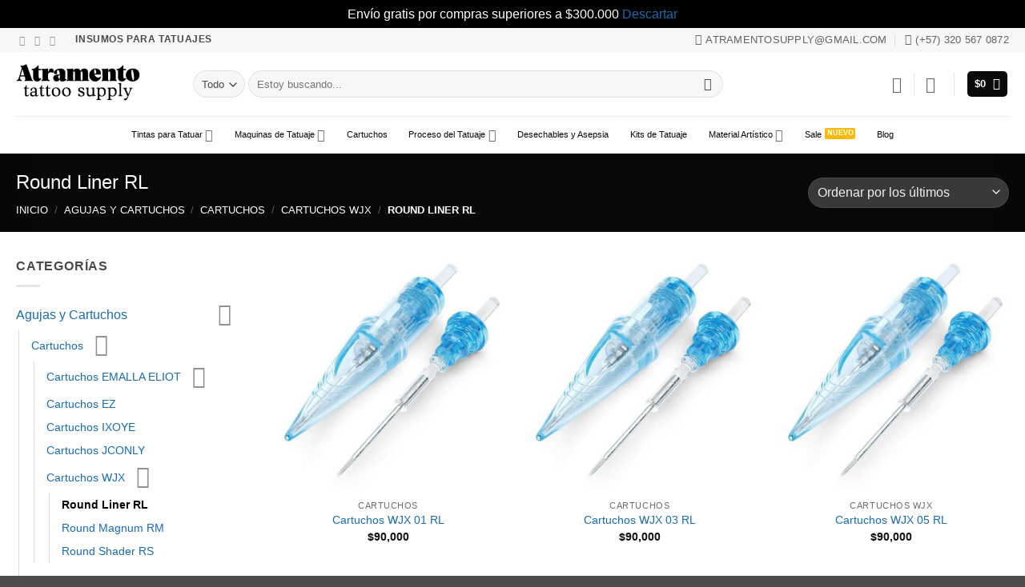

--- FILE ---
content_type: text/html; charset=UTF-8
request_url: https://atramento.com.co/round-liner-rl/
body_size: 34396
content:
<!DOCTYPE html><html lang="es" class="loading-site no-js"><head><meta charset="UTF-8" /><link rel="profile" href="http://gmpg.org/xfn/11" /><link rel="pingback" href="https://atramento.com.co/xmlrpc.php" /> <script>document.documentElement.className = document.documentElement.className + ' yes-js js_active js'</script> <script>(function(html){html.className = html.className.replace(/\bno-js\b/,'js')})(document.documentElement);</script> <meta name='robots' content='index, follow, max-image-preview:large, max-snippet:-1, max-video-preview:-1' /><style>img:is([sizes="auto" i],[sizes^="auto," i]){contain-intrinsic-size:3000px 1500px}</style><link rel="preload" href="https://atramento.com.co/wp-content/plugins/rate-my-post/public/css/fonts/ratemypost.ttf" type="font/ttf" as="font" crossorigin="anonymous">  <script data-cfasync="false" data-pagespeed-no-defer>var gtm4wp_datalayer_name = "dataLayer";
	var dataLayer = dataLayer || [];
	const gtm4wp_use_sku_instead = false;
	const gtm4wp_currency = 'COP';
	const gtm4wp_product_per_impression = 15;
	const gtm4wp_clear_ecommerce = false;
	const gtm4wp_datalayer_max_timeout = 2000;</script> <meta name="viewport" content="width=device-width, initial-scale=1" /><title>Round Liner RL | Atramento Tattoo Supply</title><link rel="stylesheet" href="https://atramento.com.co/wp-content/cache/min/1/f6a5f78670f92daf2aae70472462d85c.css" data-minify="1" /><link rel="canonical" href="https://atramento.com.co/round-liner-rl/" /><meta property="og:locale" content="es_ES" /><meta property="og:type" content="article" /><meta property="og:title" content="Round Liner RL | Atramento Tattoo Supply" /><meta property="og:url" content="https://atramento.com.co/round-liner-rl/" /><meta property="og:site_name" content="Atramento Tattoo Supply" /><meta name="twitter:card" content="summary_large_image" /> <script type="application/ld+json" class="yoast-schema-graph">{"@context":"https://schema.org","@graph":[{"@type":"CollectionPage","@id":"https://atramento.com.co/round-liner-rl/","url":"https://atramento.com.co/round-liner-rl/","name":"Round Liner RL | Atramento Tattoo Supply","isPartOf":{"@id":"https://atramento.com.co/#website"},"primaryImageOfPage":{"@id":"https://atramento.com.co/round-liner-rl/#primaryimage"},"image":{"@id":"https://atramento.com.co/round-liner-rl/#primaryimage"},"thumbnailUrl":"https://atramento.com.co/wp-content/uploads/2021/02/cartuchos-para-tatuar-round-liner-WJX.jpg","breadcrumb":{"@id":"https://atramento.com.co/round-liner-rl/#breadcrumb"},"inLanguage":"es"},{"@type":"ImageObject","inLanguage":"es","@id":"https://atramento.com.co/round-liner-rl/#primaryimage","url":"https://atramento.com.co/wp-content/uploads/2021/02/cartuchos-para-tatuar-round-liner-WJX.jpg","contentUrl":"https://atramento.com.co/wp-content/uploads/2021/02/cartuchos-para-tatuar-round-liner-WJX.jpg","width":555,"height":555,"caption":"cartuchos round liner WJX | WJX Colombia"},{"@type":"BreadcrumbList","@id":"https://atramento.com.co/round-liner-rl/#breadcrumb","itemListElement":[{"@type":"ListItem","position":1,"name":"Inicio","item":"https://atramento.com.co/"},{"@type":"ListItem","position":2,"name":"Agujas y Cartuchos","item":"https://atramento.com.co/agujas-y-cartuchos/"},{"@type":"ListItem","position":3,"name":"Cartuchos","item":"https://atramento.com.co/cartuchos-para-tatuar/"},{"@type":"ListItem","position":4,"name":"Cartuchos WJX","item":"https://atramento.com.co/cartuchos-wjx/"},{"@type":"ListItem","position":5,"name":"Round Liner RL"}]},{"@type":"WebSite","@id":"https://atramento.com.co/#website","url":"https://atramento.com.co/","name":"Atramento Tattoo Supply","description":"Implementos de tatuaje para artistas","publisher":{"@id":"https://atramento.com.co/#organization"},"potentialAction":[{"@type":"SearchAction","target":{"@type":"EntryPoint","urlTemplate":"https://atramento.com.co/?s={search_term_string}"},"query-input":{"@type":"PropertyValueSpecification","valueRequired":true,"valueName":"search_term_string"}}],"inLanguage":"es"},{"@type":"Organization","@id":"https://atramento.com.co/#organization","name":"Atramento Tattoo Supply","url":"https://atramento.com.co/","logo":{"@type":"ImageObject","inLanguage":"es","@id":"https://atramento.com.co/#/schema/logo/image/","url":"","contentUrl":"","caption":"Atramento Tattoo Supply"},"image":{"@id":"https://atramento.com.co/#/schema/logo/image/"},"sameAs":["https://www.facebook.com/atramentosupply/","https://www.instagram.com/atramento.supply/"]}]}</script> <link rel='dns-prefetch' href='//capi-automation.s3.us-east-2.amazonaws.com' /><link href='https://fonts.gstatic.com' crossorigin rel='preconnect' /><link rel='prefetch' href='https://atramento.com.co/wp-content/themes/flatsome/assets/js/flatsome.js?ver=e2eddd6c228105dac048' /><link rel='prefetch' href='https://atramento.com.co/wp-content/themes/flatsome/assets/js/chunk.slider.js?ver=3.20.2' /><link rel='prefetch' href='https://atramento.com.co/wp-content/themes/flatsome/assets/js/chunk.popups.js?ver=3.20.2' /><link rel='prefetch' href='https://atramento.com.co/wp-content/themes/flatsome/assets/js/chunk.tooltips.js?ver=3.20.2' /><link rel='prefetch' href='https://atramento.com.co/wp-content/themes/flatsome/assets/js/woocommerce.js?ver=1c9be63d628ff7c3ff4c' /><link rel="alternate" type="application/rss+xml" title="Atramento Tattoo Supply &raquo; Feed" href="https://atramento.com.co/feed/" /><link rel="alternate" type="application/rss+xml" title="Atramento Tattoo Supply &raquo; Feed de los comentarios" href="https://atramento.com.co/comments/feed/" /><link rel="alternate" type="application/rss+xml" title="Atramento Tattoo Supply &raquo; Round Liner RL Categoría Feed" href="https://atramento.com.co/round-liner-rl/feed/" /><style id='woocommerce-inline-inline-css' type='text/css'>.woocommerce form .form-row .required{visibility:visible}</style><style id='flatsome-main-inline-css' type='text/css'>@font-face{font-family:"fl-icons";font-display:block;src:url(https://atramento.com.co/wp-content/themes/flatsome/assets/css/icons/fl-icons.eot?v=3.20.2);src:url(https://atramento.com.co/wp-content/themes/flatsome/assets/css/icons/fl-icons.eot#iefix?v=3.20.2) format("embedded-opentype"),url(https://atramento.com.co/wp-content/themes/flatsome/assets/css/icons/fl-icons.woff2?v=3.20.2) format("woff2"),url(https://atramento.com.co/wp-content/themes/flatsome/assets/css/icons/fl-icons.ttf?v=3.20.2) format("truetype"),url(https://atramento.com.co/wp-content/themes/flatsome/assets/css/icons/fl-icons.woff?v=3.20.2) format("woff"),url(https://atramento.com.co/wp-content/themes/flatsome/assets/css/icons/fl-icons.svg?v=3.20.2#fl-icons) format("svg")}</style> <script type="text/javascript">window._nslDOMReady = (function () {
                const executedCallbacks = new Set();
            
                return function (callback) {
                    /**
                    * Third parties might dispatch DOMContentLoaded events, so we need to ensure that we only run our callback once!
                    */
                    if (executedCallbacks.has(callback)) return;
            
                    const wrappedCallback = function () {
                        if (executedCallbacks.has(callback)) return;
                        executedCallbacks.add(callback);
                        callback();
                    };
            
                    if (document.readyState === "complete" || document.readyState === "interactive") {
                        wrappedCallback();
                    } else {
                        document.addEventListener("DOMContentLoaded", wrappedCallback);
                    }
                };
            })();</script><script type="text/javascript" id="jquery-core-js-extra">/* <![CDATA[ */ var xlwcty = {"ajax_url":"https:\/\/atramento.com.co\/wp-admin\/admin-ajax.php","version":"2.21.0","wc_version":"10.2.3"}; /* ]]> */</script> <script type="text/javascript" src="https://atramento.com.co/wp-includes/js/jquery/jquery.min.js?ver=3.7.1" id="jquery-core-js"></script> <script type="text/javascript" src="https://atramento.com.co/wp-includes/js/jquery/jquery-migrate.min.js?ver=3.4.1" id="jquery-migrate-js"></script> <script type="text/javascript" src="https://atramento.com.co/wp-content/plugins/woocommerce/assets/js/jquery-blockui/jquery.blockUI.min.js?ver=2.7.0-wc.10.2.3" id="jquery-blockui-js" data-wp-strategy="defer"></script> <script type="text/javascript" id="wc-add-to-cart-js-extra">/* <![CDATA[ */ var wc_add_to_cart_params = {"ajax_url":"\/wp-admin\/admin-ajax.php","wc_ajax_url":"\/?wc-ajax=%%endpoint%%","i18n_view_cart":"Ver carrito","cart_url":"https:\/\/atramento.com.co\/carrito\/","is_cart":"","cart_redirect_after_add":"no"}; /* ]]> */</script> <script type="text/javascript" src="https://atramento.com.co/wp-content/plugins/woocommerce/assets/js/frontend/add-to-cart.min.js?ver=10.2.3" id="wc-add-to-cart-js" defer="defer" data-wp-strategy="defer"></script> <script type="text/javascript" src="https://atramento.com.co/wp-content/plugins/woocommerce/assets/js/js-cookie/js.cookie.min.js?ver=2.1.4-wc.10.2.3" id="js-cookie-js" data-wp-strategy="defer"></script> <link rel="https://api.w.org/" href="https://atramento.com.co/wp-json/" /><link rel="alternate" title="JSON" type="application/json" href="https://atramento.com.co/wp-json/wp/v2/product_cat/243" /><link rel="EditURI" type="application/rsd+xml" title="RSD" href="https://atramento.com.co/xmlrpc.php?rsd" /> <style type="text/css">.label-purple.menu-item>a:after{background-color:#fcb900;border-radius:2px;color:#fff;content:"nuevo";display:inline-block;font-size:9px;font-weight:bolder;letter-spacing:-.1px;line-height:9px;margin-left:4px;padding:2px 3px 3px;position:relative;text-transform:uppercase;top:-2px}Para mejorar tu conocimiento sobre CSS,echa un vistazo a https://www.w3schools.com/css/css_syntax.asp Fin del comentario */</style>  <script data-cfasync="false" data-pagespeed-no-defer>var dataLayer_content = {"pagePostType":"product","pagePostType2":"tax-product","pageCategory":[]};
	dataLayer.push( dataLayer_content );</script> <script data-cfasync="false" data-pagespeed-no-defer>(function(w,d,s,l,i){w[l]=w[l]||[];w[l].push({'gtm.start':
new Date().getTime(),event:'gtm.js'});var f=d.getElementsByTagName(s)[0],
j=d.createElement(s),dl=l!='dataLayer'?'&l='+l:'';j.async=true;j.src=
'//www.googletagmanager.com/gtm.js?id='+i+dl;f.parentNode.insertBefore(j,f);
})(window,document,'script','dataLayer','GTM-PZVQ2TN');</script> <meta name="google-site-verification" content="RaHykMI8YUc-VrzZdW-15_hXHMlQwZ-HrX3kqLEVjpc" /> <script data-ad-client="ca-pub-9504781326110332" async src="https://pagead2.googlesyndication.com/pagead/js/adsbygoogle.js"></script> <noscript><style>.woocommerce-product-gallery{opacity:1!important}</style></noscript> <script  type="text/javascript">!function(f,b,e,v,n,t,s){if(f.fbq)return;n=f.fbq=function(){n.callMethod?
					n.callMethod.apply(n,arguments):n.queue.push(arguments)};if(!f._fbq)f._fbq=n;
					n.push=n;n.loaded=!0;n.version='2.0';n.queue=[];t=b.createElement(e);t.async=!0;
					t.src=v;s=b.getElementsByTagName(e)[0];s.parentNode.insertBefore(t,s)}(window,
					document,'script','https://connect.facebook.net/en_US/fbevents.js');</script>  <script  type="text/javascript">fbq('init', '638182008001652', {}, {
    "agent": "woocommerce_0-10.2.3-3.5.12"
});

				document.addEventListener( 'DOMContentLoaded', function() {
					// Insert placeholder for events injected when a product is added to the cart through AJAX.
					document.body.insertAdjacentHTML( 'beforeend', '<div class=\"wc-facebook-pixel-event-placeholder\"></div>' );
				}, false );</script> <style>.woocommerce-messages .woocommerce-info{margin-left:auto;margin-right:auto;color:inherit}.woocommerce-messages .woocommerce-info a.button.wc-forward{float:left}</style><link rel="icon" href="https://atramento.com.co/wp-content/uploads/2018/12/cropped-atramento-favicon-32x32.png" sizes="32x32" /><link rel="icon" href="https://atramento.com.co/wp-content/uploads/2018/12/cropped-atramento-favicon-192x192.png" sizes="192x192" /><link rel="apple-touch-icon" href="https://atramento.com.co/wp-content/uploads/2018/12/cropped-atramento-favicon-180x180.png" /><meta name="msapplication-TileImage" content="https://atramento.com.co/wp-content/uploads/2018/12/cropped-atramento-favicon-270x270.png" /><style type="text/css">div.nsl-container[data-align="left"]{text-align:left}div.nsl-container[data-align="center"]{text-align:center}div.nsl-container[data-align="right"]{text-align:right}div.nsl-container div.nsl-container-buttons a[data-plugin="nsl"]{text-decoration:none;box-shadow:none;border:0}div.nsl-container .nsl-container-buttons{display:flex;padding:5px 0}div.nsl-container.nsl-container-block .nsl-container-buttons{display:inline-grid;grid-template-columns:minmax(145px,auto)}div.nsl-container-block-fullwidth .nsl-container-buttons{flex-flow:column;align-items:center}div.nsl-container-block-fullwidth .nsl-container-buttons a,div.nsl-container-block .nsl-container-buttons a{flex:1 1 auto;display:block;margin:5px 0;width:100%}div.nsl-container-inline{margin:-5px;text-align:left}div.nsl-container-inline .nsl-container-buttons{justify-content:center;flex-wrap:wrap}div.nsl-container-inline .nsl-container-buttons a{margin:5px;display:inline-block}div.nsl-container-grid .nsl-container-buttons{flex-flow:row;align-items:center;flex-wrap:wrap}div.nsl-container-grid .nsl-container-buttons a{flex:1 1 auto;display:block;margin:5px;max-width:280px;width:100%}@media only screen and (min-width:650px){div.nsl-container-grid .nsl-container-buttons a{width:auto}}div.nsl-container .nsl-button{cursor:pointer;vertical-align:top;border-radius:4px}div.nsl-container .nsl-button-default{color:#fff;display:flex}div.nsl-container .nsl-button-icon{display:inline-block}div.nsl-container .nsl-button-svg-container{flex:0 0 auto;padding:8px;display:flex;align-items:center}div.nsl-container svg{height:24px;width:24px;vertical-align:top}div.nsl-container .nsl-button-default div.nsl-button-label-container{margin:0 24px 0 12px;padding:10px 0;font-family:Helvetica,Arial,sans-serif;font-size:16px;line-height:20px;letter-spacing:.25px;overflow:hidden;text-align:center;text-overflow:clip;white-space:nowrap;flex:1 1 auto;-webkit-font-smoothing:antialiased;-moz-osx-font-smoothing:grayscale;text-transform:none;display:inline-block}div.nsl-container .nsl-button-google[data-skin="light"]{box-shadow:inset 0 0 0 1px #747775;color:#1f1f1f}div.nsl-container .nsl-button-google[data-skin="dark"]{box-shadow:inset 0 0 0 1px #8E918F;color:#E3E3E3}div.nsl-container .nsl-button-google[data-skin="neutral"]{color:#1F1F1F}div.nsl-container .nsl-button-google div.nsl-button-label-container{font-family:"Roboto Medium",Roboto,Helvetica,Arial,sans-serif}div.nsl-container .nsl-button-apple .nsl-button-svg-container{padding:0 6px}div.nsl-container .nsl-button-apple .nsl-button-svg-container svg{height:40px;width:auto}div.nsl-container .nsl-button-apple[data-skin="light"]{color:#000;box-shadow:0 0 0 1px #000}div.nsl-container .nsl-button-facebook[data-skin="white"]{color:#000;box-shadow:inset 0 0 0 1px #000}div.nsl-container .nsl-button-facebook[data-skin="light"]{color:#1877F2;box-shadow:inset 0 0 0 1px #1877F2}div.nsl-container .nsl-button-spotify[data-skin="white"]{color:#191414;box-shadow:inset 0 0 0 1px #191414}div.nsl-container .nsl-button-apple div.nsl-button-label-container{font-size:17px;font-family:-apple-system,BlinkMacSystemFont,"Segoe UI",Roboto,Helvetica,Arial,sans-serif,"Apple Color Emoji","Segoe UI Emoji","Segoe UI Symbol"}div.nsl-container .nsl-button-slack div.nsl-button-label-container{font-size:17px;font-family:-apple-system,BlinkMacSystemFont,"Segoe UI",Roboto,Helvetica,Arial,sans-serif,"Apple Color Emoji","Segoe UI Emoji","Segoe UI Symbol"}div.nsl-container .nsl-button-slack[data-skin="light"]{color:#000;box-shadow:inset 0 0 0 1px #DDD}div.nsl-container .nsl-button-tiktok[data-skin="light"]{color:#161823;box-shadow:0 0 0 1px rgba(22,24,35,.12)}div.nsl-container .nsl-button-kakao{color:rgba(0,0,0,.85)}.nsl-clear{clear:both}.nsl-container{clear:both}.nsl-disabled-provider .nsl-button{filter:grayscale(1);opacity:.8}div.nsl-container-inline[data-align="left"] .nsl-container-buttons{justify-content:flex-start}div.nsl-container-inline[data-align="center"] .nsl-container-buttons{justify-content:center}div.nsl-container-inline[data-align="right"] .nsl-container-buttons{justify-content:flex-end}div.nsl-container-grid[data-align="left"] .nsl-container-buttons{justify-content:flex-start}div.nsl-container-grid[data-align="center"] .nsl-container-buttons{justify-content:center}div.nsl-container-grid[data-align="right"] .nsl-container-buttons{justify-content:flex-end}div.nsl-container-grid[data-align="space-around"] .nsl-container-buttons{justify-content:space-around}div.nsl-container-grid[data-align="space-between"] .nsl-container-buttons{justify-content:space-between}#nsl-redirect-overlay{display:flex;flex-direction:column;justify-content:center;align-items:center;position:fixed;z-index:1000000;left:0;top:0;width:100%;height:100%;backdrop-filter:blur(1px);background-color:RGBA(0,0,0,.32);}#nsl-redirect-overlay-container{display:flex;flex-direction:column;justify-content:center;align-items:center;background-color:#fff;padding:30px;border-radius:10px}#nsl-redirect-overlay-spinner{content:'';display:block;margin:20px;border:9px solid RGBA(0,0,0,.6);border-top:9px solid #fff;border-radius:50%;box-shadow:inset 0 0 0 1px RGBA(0,0,0,.6),0 0 0 1px RGBA(0,0,0,.6);width:40px;height:40px;animation:nsl-loader-spin 2s linear infinite}@keyframes nsl-loader-spin{0%{transform:rotate(0deg)}to{transform:rotate(360deg)}}#nsl-redirect-overlay-title{font-family:-apple-system,BlinkMacSystemFont,"Segoe UI",Roboto,Oxygen-Sans,Ubuntu,Cantarell,"Helvetica Neue",sans-serif;font-size:18px;font-weight:700;color:#3C434A}#nsl-redirect-overlay-text{font-family:-apple-system,BlinkMacSystemFont,"Segoe UI",Roboto,Oxygen-Sans,Ubuntu,Cantarell,"Helvetica Neue",sans-serif;text-align:center;font-size:14px;color:#3C434A}</style><style type="text/css">#nsl-notices-fallback{position:fixed;right:10px;top:10px;z-index:10000}.admin-bar #nsl-notices-fallback{top:42px}#nsl-notices-fallback>div{position:relative;background:#fff;border-left:4px solid #fff;box-shadow:0 1px 1px 0 rgba(0,0,0,.1);margin:5px 15px 2px;padding:1px 20px}#nsl-notices-fallback>div.error{display:block;border-left-color:#dc3232}#nsl-notices-fallback>div.updated{display:block;border-left-color:#46b450}#nsl-notices-fallback p{margin:.5em 0;padding:2px}#nsl-notices-fallback>div:after{position:absolute;right:5px;top:5px;content:'\00d7';display:block;height:16px;width:16px;line-height:16px;text-align:center;font-size:20px;cursor:pointer}</style><style id="custom-css" type="text/css">:root{--primary-color:#0a0a0a;--fs-color-primary:#0a0a0a;--fs-color-secondary:#1e73be;--fs-color-success:#d93;--fs-color-alert:#b20000;--fs-color-base:#494949;--fs-experimental-link-color:#196bb2;--fs-experimental-link-color-hover:#111}.tooltipster-base{--tooltip-color:#fff;--tooltip-bg-color:#000}.off-canvas-right .mfp-content,.off-canvas-left .mfp-content{--drawer-width:300px}.off-canvas .mfp-content.off-canvas-cart{--drawer-width:360px}.container-width,.full-width .ubermenu-nav,.container,.row{max-width:1270px}.row.row-collapse{max-width:1240px}.row.row-small{max-width:1262.5px}.row.row-large{max-width:1300px}.header-main{height:80px}#logo img{max-height:80px}#logo{width:191px}.header-bottom{min-height:21px}.header-top{min-height:30px}.transparent .header-main{height:90px}.transparent #logo img{max-height:90px}.has-transparent+.page-title:first-of-type,.has-transparent+#main>.page-title,.has-transparent+#main>div>.page-title,.has-transparent+#main .page-header-wrapper:first-of-type .page-title{padding-top:170px}.header.show-on-scroll,.stuck .header-main{height:59px!important}.stuck #logo img{max-height:59px!important}.search-form{width:76%}.header-bottom{background-color:#fff}.stuck .header-main .nav>li>a{line-height:50px}.header-bottom-nav>li>a{line-height:47px}@media (max-width:549px){.header-main{height:70px}#logo img{max-height:70px}}.nav-dropdown{border-radius:3px}.nav-dropdown{font-size:100%}.nav-dropdown-has-arrow li.has-dropdown:after{border-bottom-color:#FFF}.nav .nav-dropdown{background-color:#FFF}.header-top{background-color:#F7F7F7!important}h1,h2,h3,h4,h5,h6,.heading-font{color:#262626}body{font-size:100%}body{font-family:Montserrat,sans-serif}body{font-weight:400;font-style:normal}.nav>li>a{font-family:Montserrat,sans-serif}.mobile-sidebar-levels-2 .nav>li>ul>li>a{font-family:Montserrat,sans-serif}.nav>li>a,.mobile-sidebar-levels-2 .nav>li>ul>li>a{font-weight:400;font-style:normal}h1,h2,h3,h4,h5,h6,.heading-font,.off-canvas-center .nav-sidebar.nav-vertical>li>a{font-family:Montserrat,sans-serif}h1,h2,h3,h4,h5,h6,.heading-font,.banner h1,.banner h2{font-weight:400;font-style:normal}.alt-font{font-family:"Roboto Slab",sans-serif}.alt-font{font-weight:400!important;font-style:normal!important}.header:not(.transparent) .header-bottom-nav.nav>li>a{color:#0a0a0a}.header:not(.transparent) .header-bottom-nav.nav>li>a:hover,.header:not(.transparent) .header-bottom-nav.nav>li.active>a,.header:not(.transparent) .header-bottom-nav.nav>li.current>a,.header:not(.transparent) .header-bottom-nav.nav>li>a.active,.header:not(.transparent) .header-bottom-nav.nav>li>a.current{color:#1e73be}.header-bottom-nav.nav-line-bottom>li>a:before,.header-bottom-nav.nav-line-grow>li>a:before,.header-bottom-nav.nav-line>li>a:before,.header-bottom-nav.nav-box>li>a:hover,.header-bottom-nav.nav-box>li.active>a,.header-bottom-nav.nav-pills>li>a:hover,.header-bottom-nav.nav-pills>li.active>a{color:#FFF!important;background-color:#1e73be}.widget:where(:not(.widget_shopping_cart)) a{color:#196bb2}.widget:where(:not(.widget_shopping_cart)) a:hover{color:}.widget .tagcloud a:hover{border-color:;background-color:}.current .breadcrumb-step,[data-icon-label]:after,.button#place_order,.button.checkout,.checkout-button,.single_add_to_cart_button.button,.sticky-add-to-cart-select-options-button{background-color:#136ebd!important}.has-equal-box-heights .box-image{padding-top:100%}.badge-inner.on-sale{background-color:#d93}.badge-inner.new-bubble{background-color:#d93}.star-rating span:before,.star-rating:before,.woocommerce-page .star-rating:before,.stars a:hover:after,.stars a.active:after{color:#d93}input[type='submit'],input[type="button"],button:not(.icon),.button:not(.icon){border-radius:5px!important}@media screen and (min-width:550px){.products .box-vertical .box-image{min-width:510px!important;width:510px!important}}.footer-2{background-color:rgba(209,209,209,.52)}button[name='update_cart']{display:none}.nav-vertical-fly-out>li+li{border-top-width:1px;border-top-style:solid}.styledefult .azm-btn{margin:13px 8px 8px 20px;padding:7px 14px;font-size:16px}.header-bottom{background-color:#fff}}**/.sticky-add-to-cart--active>div.styledefult.hidedesktop{display:none;.flattree-avatar img{border-radius:100%;border:8px solid #fff;background:#fff}.flattree-name h1{font-size:200%;line-height:100%;margin-bottom:5px}.flattree-name p{font-size:90%;opacity:.7}.flattree-links .col-inner .col-inner{border-radius:10px;box-shadow:1px 1px 10px 0 rgba(32,27,61,.07);-webkit-transition:all .2s ease;transition:all .2s ease}.flattree-links img{border-radius:10px}.flattree-links .icon-box-text{display:flex;align-items:center;justify-content:center}.label-new.menu-item>a:after{content:"Nuevo"}.label-hot.menu-item>a:after{content:"Caliente"}.label-sale.menu-item>a:after{content:"Oferta"}.label-popular.menu-item>a:after{content:"Populares"}</style><style id="flatsome-swatches-css">.variations_form .ux-swatch.selected{box-shadow:0 0 0 2px var(--fs-color-secondary)}.ux-swatches-in-loop .ux-swatch.selected{box-shadow:0 0 0 2px var(--fs-color-secondary)}</style><style id="flatsome-variation-images-css">.ux-additional-variation-images-thumbs-placeholder{max-height:0;opacity:0;visibility:hidden;transition:visibility .1s,opacity .1s,max-height .2s ease-out}.ux-additional-variation-images-thumbs-placeholder--visible{max-height:1000px;opacity:1;visibility:visible;transition:visibility .2s,opacity .2s,max-height .1s ease-in}</style><style id="kirki-inline-styles">@font-face{font-family:'Montserrat';font-style:normal;font-weight:400;font-display:swap;src:url(https://atramento.com.co/wp-content/fonts/montserrat/JTUHjIg1_i6t8kCHKm4532VJOt5-QNFgpCtr6Hw0aXpsog.woff2) format('woff2');unicode-range:U+0460-052F,U+1C80-1C8A,U+20B4,U+2DE0-2DFF,U+A640-A69F,U+FE2E-FE2F}@font-face{font-family:'Montserrat';font-style:normal;font-weight:400;font-display:swap;src:url(https://atramento.com.co/wp-content/fonts/montserrat/JTUHjIg1_i6t8kCHKm4532VJOt5-QNFgpCtr6Hw9aXpsog.woff2) format('woff2');unicode-range:U+0301,U+0400-045F,U+0490-0491,U+04B0-04B1,U+2116}@font-face{font-family:'Montserrat';font-style:normal;font-weight:400;font-display:swap;src:url(https://atramento.com.co/wp-content/fonts/montserrat/JTUHjIg1_i6t8kCHKm4532VJOt5-QNFgpCtr6Hw2aXpsog.woff2) format('woff2');unicode-range:U+0102-0103,U+0110-0111,U+0128-0129,U+0168-0169,U+01A0-01A1,U+01AF-01B0,U+0300-0301,U+0303-0304,U+0308-0309,U+0323,U+0329,U+1EA0-1EF9,U+20AB}@font-face{font-family:'Montserrat';font-style:normal;font-weight:400;font-display:swap;src:url(https://atramento.com.co/wp-content/fonts/montserrat/JTUHjIg1_i6t8kCHKm4532VJOt5-QNFgpCtr6Hw3aXpsog.woff2) format('woff2');unicode-range:U+0100-02BA,U+02BD-02C5,U+02C7-02CC,U+02CE-02D7,U+02DD-02FF,U+0304,U+0308,U+0329,U+1D00-1DBF,U+1E00-1E9F,U+1EF2-1EFF,U+2020,U+20A0-20AB,U+20AD-20C0,U+2113,U+2C60-2C7F,U+A720-A7FF}@font-face{font-family:'Montserrat';font-style:normal;font-weight:400;font-display:swap;src:url(https://atramento.com.co/wp-content/fonts/montserrat/JTUHjIg1_i6t8kCHKm4532VJOt5-QNFgpCtr6Hw5aXo.woff2) format('woff2');unicode-range:U+0000-00FF,U+0131,U+0152-0153,U+02BB-02BC,U+02C6,U+02DA,U+02DC,U+0304,U+0308,U+0329,U+2000-206F,U+20AC,U+2122,U+2191,U+2193,U+2212,U+2215,U+FEFF,U+FFFD}@font-face{font-family:'Roboto Slab';font-style:normal;font-weight:400;font-display:swap;src:url(https://atramento.com.co/wp-content/fonts/roboto-slab/BngbUXZYTXPIvIBgJJSb6s3BzlRRfKOFbvjojISmYmRjRdE.woff2) format('woff2');unicode-range:U+0460-052F,U+1C80-1C8A,U+20B4,U+2DE0-2DFF,U+A640-A69F,U+FE2E-FE2F}@font-face{font-family:'Roboto Slab';font-style:normal;font-weight:400;font-display:swap;src:url(https://atramento.com.co/wp-content/fonts/roboto-slab/BngbUXZYTXPIvIBgJJSb6s3BzlRRfKOFbvjojISma2RjRdE.woff2) format('woff2');unicode-range:U+0301,U+0400-045F,U+0490-0491,U+04B0-04B1,U+2116}@font-face{font-family:'Roboto Slab';font-style:normal;font-weight:400;font-display:swap;src:url(https://atramento.com.co/wp-content/fonts/roboto-slab/BngbUXZYTXPIvIBgJJSb6s3BzlRRfKOFbvjojISmY2RjRdE.woff2) format('woff2');unicode-range:U+1F00-1FFF}@font-face{font-family:'Roboto Slab';font-style:normal;font-weight:400;font-display:swap;src:url(https://atramento.com.co/wp-content/fonts/roboto-slab/BngbUXZYTXPIvIBgJJSb6s3BzlRRfKOFbvjojISmbGRjRdE.woff2) format('woff2');unicode-range:U+0370-0377,U+037A-037F,U+0384-038A,U+038C,U+038E-03A1,U+03A3-03FF}@font-face{font-family:'Roboto Slab';font-style:normal;font-weight:400;font-display:swap;src:url(https://atramento.com.co/wp-content/fonts/roboto-slab/BngbUXZYTXPIvIBgJJSb6s3BzlRRfKOFbvjojISmYGRjRdE.woff2) format('woff2');unicode-range:U+0102-0103,U+0110-0111,U+0128-0129,U+0168-0169,U+01A0-01A1,U+01AF-01B0,U+0300-0301,U+0303-0304,U+0308-0309,U+0323,U+0329,U+1EA0-1EF9,U+20AB}@font-face{font-family:'Roboto Slab';font-style:normal;font-weight:400;font-display:swap;src:url(https://atramento.com.co/wp-content/fonts/roboto-slab/BngbUXZYTXPIvIBgJJSb6s3BzlRRfKOFbvjojISmYWRjRdE.woff2) format('woff2');unicode-range:U+0100-02BA,U+02BD-02C5,U+02C7-02CC,U+02CE-02D7,U+02DD-02FF,U+0304,U+0308,U+0329,U+1D00-1DBF,U+1E00-1E9F,U+1EF2-1EFF,U+2020,U+20A0-20AB,U+20AD-20C0,U+2113,U+2C60-2C7F,U+A720-A7FF}@font-face{font-family:'Roboto Slab';font-style:normal;font-weight:400;font-display:swap;src:url(https://atramento.com.co/wp-content/fonts/roboto-slab/BngbUXZYTXPIvIBgJJSb6s3BzlRRfKOFbvjojISmb2Rj.woff2) format('woff2');unicode-range:U+0000-00FF,U+0131,U+0152-0153,U+02BB-02BC,U+02C6,U+02DA,U+02DC,U+0304,U+0308,U+0329,U+2000-206F,U+20AC,U+2122,U+2191,U+2193,U+2212,U+2215,U+FEFF,U+FFFD}</style></head><body class="archive tax-product_cat term-round-liner-rl term-243 wp-theme-flatsome wp-child-theme-flatsome-child theme-flatsome woocommerce woocommerce-page woocommerce-demo-store woocommerce-no-js lightbox nav-dropdown-has-arrow"><p role="complementary" aria-label="Aviso en la tienda" class="woocommerce-store-notice demo_store" data-notice-id="c75f8f424d4ee638378aaded0d8bf853" style="display:none;">Envío gratis por compras superiores a $300.000 <a role="button" href="#" class="woocommerce-store-notice__dismiss-link">Descartar</a></p> <a class="skip-link screen-reader-text" href="#main">Saltar al contenido</a><div id="wrapper"><header id="header" class="header has-sticky sticky-fade sticky-hide-on-scroll"><div class="header-wrapper"><div id="top-bar" class="header-top hide-for-sticky"><div class="flex-row container"><div class="flex-col hide-for-medium flex-left"><ul class="nav nav-left medium-nav-center nav-small nav-divided"><li class="html header-social-icons ml-0"><div class="social-icons follow-icons" ><a href="https://www.facebook.com/atramentosupply/" target="_blank" data-label="Facebook" class="icon plain tooltip facebook" title="Síguenos en Facebook" aria-label="Síguenos en Facebook" rel="noopener nofollow"><i class="icon-facebook" aria-hidden="true"></i></a><a href="https://www.instagram.com/atramento.supply/" target="_blank" data-label="Instagram" class="icon plain tooltip instagram" title="Síguenos en Instagram" aria-label="Síguenos en Instagram" rel="noopener nofollow"><i class="icon-instagram" aria-hidden="true"></i></a><a href="tel:+573016685640" data-label="Phone" target="_blank" class="icon plain tooltip phone" title="Llámenos" aria-label="Llámenos" rel="nofollow noopener"><i class="icon-phone" aria-hidden="true"></i></a></div></li><li class="html custom html_topbar_left"><strong class="uppercase">Insumos para tatuajes</strong></li></ul></div><div class="flex-col hide-for-medium flex-center"><ul class="nav nav-center nav-small nav-divided"></ul></div><div class="flex-col hide-for-medium flex-right"><ul class="nav top-bar-nav nav-right nav-small nav-divided"><li class="header-contact-wrapper"><ul id="header-contact" class="nav medium-nav-center nav-divided nav-uppercase header-contact"><li> <a href="mailto:atramentosupply@gmail.com" class="tooltip" title="atramentosupply@gmail.com"> <i class="icon-envelop" aria-hidden="true" style="font-size:14px;"></i> <span> atramentosupply@gmail.com </span> </a></li><li> <a href="tel:(+57) 320 567 0872" class="tooltip" title="(+57) 320 567 0872"> <i class="icon-phone" aria-hidden="true" style="font-size:14px;"></i> <span>(+57) 320 567 0872</span> </a></li></ul></li></ul></div><div class="flex-col show-for-medium flex-grow"><ul class="nav nav-center nav-small mobile-nav nav-divided"><li class="html custom html_topbar_left"><strong class="uppercase">Insumos para tatuajes</strong></li></ul></div></div></div><div id="masthead" class="header-main "><div class="header-inner flex-row container logo-left medium-logo-center" role="navigation"><div id="logo" class="flex-col logo"> <a href="https://atramento.com.co/" title="Atramento Tattoo Supply - Implementos de tatuaje para artistas" rel="home"> <img width="232" height="120" src="https://atramento.com.co/wp-content/uploads/2020/01/Logo-Atramento-tattoo-supply.png" class="header_logo header-logo" alt="Atramento Tattoo Supply"/><img width="232" height="120" src="https://atramento.com.co/wp-content/uploads/2020/01/Logo-Atramento-tattoo-supply.png" class="header-logo-dark" alt="Atramento Tattoo Supply"/></a></div><div class="flex-col show-for-medium flex-left"><ul class="mobile-nav nav nav-left "><li class="nav-icon has-icon"> <a href="#" class="is-small" data-open="#main-menu" data-pos="left" data-bg="main-menu-overlay" role="button" aria-label="Menú" aria-controls="main-menu" aria-expanded="false" aria-haspopup="dialog" data-flatsome-role-button> <i class="icon-menu" aria-hidden="true"></i> <span class="menu-title uppercase hide-for-small">Menú</span> </a></li></ul></div><div class="flex-col hide-for-medium flex-left flex-grow"><ul class="header-nav header-nav-main nav nav-left nav-uppercase" ><li class="header-search-form search-form html relative has-icon"><div class="header-search-form-wrapper"><div class="searchform-wrapper ux-search-box relative form-flat is-normal"><form role="search" method="get" class="searchform" action="https://atramento.com.co/"><div class="flex-row relative"><div class="flex-col search-form-categories"> <select class="search_categories resize-select mb-0" name="product_cat"><option value="" selected='selected'>Todo</option><option value="agujas-y-cartuchos">Agujas y Cartuchos</option><option value="anestesicos">Anestésicos</option><option value="cremas-para-tatuar">Cremas</option><option value="desechables-y-asepsia">Desechables y Asepsia</option><option value="fuentes-de-poder">Fuentes de Poder</option><option value="grips">Grips</option><option value="insumos-medicos">Insumos Médicos</option><option value="kits-de-tatuaje">Kits de Tatuaje</option><option value="maquinas-de-tatuaje">Maquinas de Tatuaje</option><option value="material-artistico">Material Artístico</option><option value="mobiliario">Mobiliario</option><option value="piel-sintetica">Piel Sintética</option><option value="piercing">Piercing</option><option value="proceso-del-tatuaje">Proceso del Tatuaje</option><option value="stencil">Stencil</option><option value="tintas-para-tatuar">Tintas para Tatuar</option></select></div><div class="flex-col flex-grow"> <label class="screen-reader-text" for="woocommerce-product-search-field-0">Buscar por:</label> <input type="search" id="woocommerce-product-search-field-0" class="search-field mb-0" placeholder="Estoy buscando..." value="" name="s" /> <input type="hidden" name="post_type" value="product" /></div><div class="flex-col"> <button type="submit" value="Buscar" class="ux-search-submit submit-button secondary button icon mb-0" aria-label="Enviar"> <i class="icon-search" aria-hidden="true"></i> </button></div></div><div class="live-search-results text-left z-top"></div></form></div></div></li></ul></div><div class="flex-col hide-for-medium flex-right"><ul class="header-nav header-nav-main nav nav-right nav-uppercase"><li class="header-wishlist-icon"> <a href="https://atramento.com.co/lista-de-deseos/" class="wishlist-link" title="Lista de deseos" aria-label="Lista de deseos"> <i class="wishlist-icon icon-heart" aria-hidden="true"></i> </a></li><li class="header-divider"></li><li class="account-item has-icon"> <a href="https://atramento.com.co/mi-cuenta/" class="nav-top-link nav-top-not-logged-in is-small is-small" title="Acceder" role="button" data-open="#login-form-popup" aria-label="Acceder" aria-controls="login-form-popup" aria-expanded="false" aria-haspopup="dialog" data-flatsome-role-button> <i class="icon-user" aria-hidden="true"></i> </a></li><li class="header-divider"></li><li class="cart-item has-icon has-dropdown"><div class="header-button"> <a href="https://atramento.com.co/carrito/" class="header-cart-link nav-top-link icon primary button round is-small" title="Carrito" aria-label="Ver carrito" aria-expanded="false" aria-haspopup="true" role="button" data-flatsome-role-button> <span class="header-cart-title"> <span class="cart-price"><span class="woocommerce-Price-amount amount"><bdi><span class="woocommerce-Price-currencySymbol">&#36;</span>0</bdi></span></span> </span> <i class="icon-shopping-basket" aria-hidden="true" data-icon-label="0"></i> </a></div><ul class="nav-dropdown nav-dropdown-simple"><li class="html widget_shopping_cart"><div class="widget_shopping_cart_content"><div class="ux-mini-cart-empty flex flex-row-col text-center pt pb"><div class="ux-mini-cart-empty-icon"> <svg aria-hidden="true" xmlns="http://www.w3.org/2000/svg" viewBox="0 0 17 19" style="opacity:.1;height:80px;"> <path d="M8.5 0C6.7 0 5.3 1.2 5.3 2.7v2H2.1c-.3 0-.6.3-.7.7L0 18.2c0 .4.2.8.6.8h15.7c.4 0 .7-.3.7-.7v-.1L15.6 5.4c0-.3-.3-.6-.7-.6h-3.2v-2c0-1.6-1.4-2.8-3.2-2.8zM6.7 2.7c0-.8.8-1.4 1.8-1.4s1.8.6 1.8 1.4v2H6.7v-2zm7.5 3.4 1.3 11.5h-14L2.8 6.1h2.5v1.4c0 .4.3.7.7.7.4 0 .7-.3.7-.7V6.1h3.5v1.4c0 .4.3.7.7.7s.7-.3.7-.7V6.1h2.6z" fill-rule="evenodd" clip-rule="evenodd" fill="currentColor"></path> </svg></div><p class="woocommerce-mini-cart__empty-message empty">No hay productos en el carrito.</p><p class="return-to-shop"> <a class="button primary wc-backward" href="https://atramento.com.co/tienda/"> Volver a la tienda </a></p></div></div></li></ul></li></ul></div><div class="flex-col show-for-medium flex-right"><ul class="mobile-nav nav nav-right "><li class="header-wishlist-icon has-icon"> <a href="https://atramento.com.co/lista-de-deseos/" class="wishlist-link" title="Lista de deseos" aria-label="Lista de deseos"> <i class="wishlist-icon icon-heart" aria-hidden="true"></i> </a></li><li class="account-item has-icon"> <a href="https://atramento.com.co/mi-cuenta/" class="account-link-mobile is-small" title="Mi cuenta" aria-label="Mi cuenta"> <i class="icon-user" aria-hidden="true"></i> </a></li><li class="cart-item has-icon"><div class="header-button"> <a href="https://atramento.com.co/carrito/" class="header-cart-link nav-top-link icon primary button round is-small off-canvas-toggle" title="Carrito" aria-label="Ver carrito" aria-expanded="false" aria-haspopup="dialog" role="button" data-open="#cart-popup" data-class="off-canvas-cart" data-pos="right" aria-controls="cart-popup" data-flatsome-role-button> <i class="icon-shopping-basket" aria-hidden="true" data-icon-label="0"></i> </a></div><div id="cart-popup" class="mfp-hide"><div class="cart-popup-inner inner-padding cart-popup-inner--sticky"><div class="cart-popup-title text-center"> <span class="heading-font uppercase">Carrito</span><div class="is-divider"></div></div><div class="widget_shopping_cart"><div class="widget_shopping_cart_content"><div class="ux-mini-cart-empty flex flex-row-col text-center pt pb"><div class="ux-mini-cart-empty-icon"> <svg aria-hidden="true" xmlns="http://www.w3.org/2000/svg" viewBox="0 0 17 19" style="opacity:.1;height:80px;"> <path d="M8.5 0C6.7 0 5.3 1.2 5.3 2.7v2H2.1c-.3 0-.6.3-.7.7L0 18.2c0 .4.2.8.6.8h15.7c.4 0 .7-.3.7-.7v-.1L15.6 5.4c0-.3-.3-.6-.7-.6h-3.2v-2c0-1.6-1.4-2.8-3.2-2.8zM6.7 2.7c0-.8.8-1.4 1.8-1.4s1.8.6 1.8 1.4v2H6.7v-2zm7.5 3.4 1.3 11.5h-14L2.8 6.1h2.5v1.4c0 .4.3.7.7.7.4 0 .7-.3.7-.7V6.1h3.5v1.4c0 .4.3.7.7.7s.7-.3.7-.7V6.1h2.6z" fill-rule="evenodd" clip-rule="evenodd" fill="currentColor"></path> </svg></div><p class="woocommerce-mini-cart__empty-message empty">No hay productos en el carrito.</p><p class="return-to-shop"> <a class="button primary wc-backward" href="https://atramento.com.co/tienda/"> Volver a la tienda </a></p></div></div></div><div class="cart-sidebar-content relative"><section class="section home-hero dark" id="section_127112695"><div class="section-bg fill" ></div><div class="section-content relative"><div class="row row-collapse row-full-width align-middle align-center" id="row-563729123"><div id="col-722218317" class="col medium-8 small-12 large-12" ><div class="col-inner" ><div class="row align-center" id="row-1610219893"><div id="col-876732092" class="col medium-9 small-10 large-8" ><div class="col-inner" ><p style="text-align: center"><span style="font-size: 110%"><strong>¿Necesitas ayuda?</strong></span></p><p style="text-align: center">Horario de atención al cliente: Lunes - Sábado, 8am-8pm</p><div class="is-divider divider clearfix" style="margin-top:20px;margin-bottom:20px;max-width:100%;height:2px;background-color:rgb(224, 220, 178);"></div><div class="icon-box featured-box icon-box-left text-left is-small" style="margin:0px 0px 30px 0px;"><div class="icon-box-img" style="width: 40px"><div class="icon"><div class="icon-inner" > <img width="128" height="128" src="https://atramento.com.co/wp-content/uploads/2020/01/trolley.png" class="attachment-medium size-medium" alt="" decoding="async" srcset="https://atramento.com.co/wp-content/uploads/2020/01/trolley.png 128w, https://atramento.com.co/wp-content/uploads/2020/01/trolley-100x100.png 100w" sizes="(max-width: 128px) 100vw, 128px" /></div></div></div><div class="icon-box-text last-reset"><p><strong>Envíos y devoluciones</strong></p><p><a href="http://atramento.com.co/politicas-de-envio-y-devoluciones/" target="_blank" rel="noopener noreferrer">¿Cuál es su política de envío y devoluciones?</a></p></div></div><div class="icon-box featured-box icon-box-left text-left is-small" style="margin:0px 0px 30px 0px;"><div class="icon-box-img" style="width: 40px"><div class="icon"><div class="icon-inner" > <img width="128" height="128" src="https://atramento.com.co/wp-content/uploads/2020/01/give-money.png" class="attachment-medium size-medium" alt="" decoding="async" srcset="https://atramento.com.co/wp-content/uploads/2020/01/give-money.png 128w, https://atramento.com.co/wp-content/uploads/2020/01/give-money-100x100.png 100w" sizes="(max-width: 128px) 100vw, 128px" /></div></div></div><div class="icon-box-text last-reset"><p><strong>Formas de Pago</strong></p><p><a href="http://atramento.com.co/formas-de-pago/" target="_blank" rel="noopener noreferrer">¿Cuales son sus formas de pago?</a></p></div></div><div class="icon-box featured-box icon-box-left text-left is-small" style="margin:0px 0px 30px 0px;"><div class="icon-box-img" style="width: 40px"><div class="icon"><div class="icon-inner" style="color:rgb(255, 255, 255);"> <img width="128" height="128" src="https://atramento.com.co/wp-content/uploads/2020/01/delivery.png" class="attachment-medium size-medium" alt="" decoding="async" srcset="https://atramento.com.co/wp-content/uploads/2020/01/delivery.png 128w, https://atramento.com.co/wp-content/uploads/2020/01/delivery-100x100.png 100w" sizes="(max-width: 128px) 100vw, 128px" /></div></div></div><div class="icon-box-text last-reset"><p><strong>Políticas de Privacidad</strong></p><p><a href="http://atramento.com.co/politica-privacidad/" target="_blank" rel="noopener noreferrer">¿Cuales son sus políticas de privacidad?</a></p></div></div><p style="text-align: center">¿Tiene alguna otra pregunta?</p> <a href="https://api.whatsapp.com/send?phone=573205670872" target="_blank" class="button white is-outline lowercase expand" rel="noopener" style="border-radius:10px;"> <i class="icon-phone" aria-hidden="true"></i> <span>Contáctenos</span> </a></div><style>#col-876732092>.col-inner{padding:25px 0 0 0}</style></div><style>#row-1610219893>.col>.col-inner{padding:40px 0 20px 0}@media (min-width:550px){#row-1610219893>.col>.col-inner{padding:0 0 0 0}}</style></div></div></div></div></div><style>#section_127112695{padding-top:0;padding-bottom:0;background-color:rgb(91,91,91)}</style></section></div></div></div></li></ul></div></div><div class="container"><div class="top-divider full-width"></div></div></div><div id="wide-nav" class="header-bottom wide-nav flex-has-center hide-for-medium"><div class="flex-row container"><div class="flex-col hide-for-medium flex-center"><ul class="nav header-nav header-bottom-nav nav-center nav-box nav-size-small nav-spacing-small"><li id="menu-item-276" class="menu-item menu-item-type-taxonomy menu-item-object-product_cat menu-item-has-children menu-item-276 menu-item-design-default has-dropdown"><a href="https://atramento.com.co/tintas-para-tatuar/" class="nav-top-link" aria-expanded="false" aria-haspopup="menu">Tintas para Tatuar<i class="icon-angle-down" aria-hidden="true"></i></a><ul class="sub-menu nav-dropdown nav-dropdown-simple"><li id="menu-item-9537" class="menu-item menu-item-type-taxonomy menu-item-object-product_cat menu-item-9537"><a href="https://atramento.com.co/starbrite/">StarBrite</a></li><li id="menu-item-279" class="menu-item menu-item-type-taxonomy menu-item-object-product_cat menu-item-279"><a href="https://atramento.com.co/dynamic/">Dynamic</a></li><li id="menu-item-282" class="menu-item menu-item-type-taxonomy menu-item-object-product_cat menu-item-282"><a href="https://atramento.com.co/eternal/">Eternal</a></li><li id="menu-item-9862" class="menu-item menu-item-type-taxonomy menu-item-object-product_cat menu-item-9862"><a href="https://atramento.com.co/radiant/">Radiant</a></li></ul></li><li id="menu-item-283" class="menu-item menu-item-type-taxonomy menu-item-object-product_cat menu-item-has-children menu-item-283 menu-item-design-default has-dropdown"><a href="https://atramento.com.co/maquinas-de-tatuaje/" class="nav-top-link" aria-expanded="false" aria-haspopup="menu">Maquinas de Tatuaje<i class="icon-angle-down" aria-hidden="true"></i></a><ul class="sub-menu nav-dropdown nav-dropdown-simple"><li id="menu-item-284" class="menu-item menu-item-type-taxonomy menu-item-object-product_cat menu-item-284"><a href="https://atramento.com.co/maquinas-rotativas/">Maquinas Rotativas</a></li><li id="menu-item-285" class="menu-item menu-item-type-taxonomy menu-item-object-product_cat menu-item-285"><a href="https://atramento.com.co/maquinas-de-bobinas/">Maquinas de Bobinas</a></li><li id="menu-item-288" class="menu-item menu-item-type-taxonomy menu-item-object-product_cat menu-item-288"><a href="https://atramento.com.co/fuentes-de-poder/">Fuentes de Poder</a></li><li id="menu-item-1442" class="menu-item menu-item-type-taxonomy menu-item-object-product_cat menu-item-1442"><a href="https://atramento.com.co/pedales/">Pedales</a></li><li id="menu-item-1441" class="menu-item menu-item-type-taxonomy menu-item-object-product_cat menu-item-1441"><a href="https://atramento.com.co/cables-clip-cord-rca/">Cables Clip Cord / RCA</a></li><li id="menu-item-9866" class="menu-item menu-item-type-taxonomy menu-item-object-product_cat menu-item-9866"><a href="https://atramento.com.co/termocopiadoras/">Termocopiadoras</a></li></ul></li><li id="menu-item-293" class="menu-item menu-item-type-taxonomy menu-item-object-product_cat current-product_cat-ancestor menu-item-293 menu-item-design-default"><a href="https://atramento.com.co/cartuchos-para-tatuar/" class="nav-top-link">Cartuchos</a></li><li id="menu-item-9876" class="menu-item menu-item-type-taxonomy menu-item-object-product_cat menu-item-has-children menu-item-9876 menu-item-design-default has-dropdown"><a href="https://atramento.com.co/proceso-del-tatuaje/" class="nav-top-link" aria-expanded="false" aria-haspopup="menu">Proceso del Tatuaje<i class="icon-angle-down" aria-hidden="true"></i></a><ul class="sub-menu nav-dropdown nav-dropdown-simple"><li id="menu-item-9879" class="menu-item menu-item-type-taxonomy menu-item-object-product_cat menu-item-9879"><a href="https://atramento.com.co/cremas-para-tatuar/">Cremas</a></li><li id="menu-item-9880" class="menu-item menu-item-type-taxonomy menu-item-object-product_cat menu-item-9880"><a href="https://atramento.com.co/anestesicos/">Anestésicos</a></li><li id="menu-item-301" class="menu-item menu-item-type-taxonomy menu-item-object-product_cat menu-item-301"><a href="https://atramento.com.co/stencil/">Stencil</a></li></ul></li><li id="menu-item-3710" class="menu-item menu-item-type-taxonomy menu-item-object-product_cat menu-item-3710 menu-item-design-default"><a href="https://atramento.com.co/desechables-y-asepsia/" class="nav-top-link">Desechables y Asepsia</a></li><li id="menu-item-8581" class="menu-item menu-item-type-taxonomy menu-item-object-product_cat menu-item-8581 menu-item-design-default"><a href="https://atramento.com.co/kits-de-tatuaje/" class="nav-top-link">Kits de Tatuaje</a></li><li id="menu-item-9871" class="menu-item menu-item-type-taxonomy menu-item-object-product_cat menu-item-has-children menu-item-9871 menu-item-design-default has-dropdown"><a href="https://atramento.com.co/material-artistico/" class="nav-top-link" aria-expanded="false" aria-haspopup="menu">Material Artístico<i class="icon-angle-down" aria-hidden="true"></i></a><ul class="sub-menu nav-dropdown nav-dropdown-simple"><li id="menu-item-8790" class="menu-item menu-item-type-taxonomy menu-item-object-product_cat menu-item-8790"><a href="https://atramento.com.co/piel-sintetica/">Piel Sintética</a></li><li id="menu-item-9874" class="menu-item menu-item-type-post_type menu-item-object-product menu-item-9874"><a href="https://atramento.com.co/material-artistico/libro-creemos-letras-juntos/">Lettering</a></li></ul></li><li id="menu-item-10400" class="label-purple menu-item menu-item-type-post_type menu-item-object-page menu-item-10400 menu-item-design-default"><a href="https://atramento.com.co/sale/" class="nav-top-link">Sale</a></li><li id="menu-item-10403" class="menu-item menu-item-type-post_type menu-item-object-page menu-item-10403 menu-item-design-default"><a href="https://atramento.com.co/blog/" class="nav-top-link">Blog</a></li></ul></div></div></div><div class="header-bg-container fill"><div class="header-bg-image fill"></div><div class="header-bg-color fill"></div></div></div></header><div class="shop-page-title category-page-title page-title featured-title dark "><div class="page-title-bg fill"><div class="title-bg fill bg-fill" data-parallax-fade="true" data-parallax="-2" data-parallax-background data-parallax-container=".page-title"></div><div class="title-overlay fill"></div></div><div class="page-title-inner flex-row medium-flex-wrap container"><div class="flex-col flex-grow medium-text-center"><h1 class="shop-page-title is-xlarge">Round Liner RL</h1><div class="is-small"><nav class="woocommerce-breadcrumb breadcrumbs uppercase" aria-label="Breadcrumb"><a href="https://atramento.com.co">Inicio</a> <span class="divider">&#47;</span> <a href="https://atramento.com.co/agujas-y-cartuchos/">Agujas y Cartuchos</a> <span class="divider">&#47;</span> <a href="https://atramento.com.co/cartuchos-para-tatuar/">Cartuchos</a> <span class="divider">&#47;</span> <a href="https://atramento.com.co/cartuchos-wjx/">Cartuchos WJX</a> <span class="divider">&#47;</span> Round Liner RL</nav></div><div class="category-filtering category-filter-row show-for-medium"> <a href="#" data-open="#shop-sidebar" data-pos="left" class="filter-button uppercase plain" role="button" aria-controls="shop-sidebar" aria-expanded="false" aria-haspopup="dialog" data-visible-after="true" data-flatsome-role-button> <i class="icon-equalizer" aria-hidden="true"></i> <strong>Filtrar</strong> </a><div class="inline-block"></div></div></div><div class="flex-col medium-text-center form-flat"><p class="woocommerce-result-count hide-for-medium" role="alert" aria-relevant="all" data-is-sorted-by="true"> Mostrando los 7 resultados<span class="screen-reader-text">Ordenado por los últimos</span></p><form class="woocommerce-ordering" method="get"> <select name="orderby" class="orderby" aria-label="Pedido de la tienda" ><option value="popularity" >Ordenar por popularidad</option><option value="rating" >Ordenar por puntuación media</option><option value="date" selected='selected'>Ordenar por los últimos</option><option value="price" >Ordenar por precio: bajo a alto</option><option value="price-desc" >Ordenar por precio: alto a bajo</option> </select> <input type="hidden" name="paged" value="1" /></form></div></div></div><main id="main" class=""><div class="row category-page-row"><div class="col large-3 hide-for-medium "><div id="shop-sidebar" class="sidebar-inner col-inner"><aside id="woocommerce_product_categories-13" class="widget woocommerce widget_product_categories"><span class="widget-title shop-sidebar">Categorías</span><div class="is-divider small"></div><ul class="product-categories"><li class="cat-item cat-item-83 cat-parent current-cat-parent"><a href="https://atramento.com.co/agujas-y-cartuchos/">Agujas y Cartuchos</a><ul class='children'><li class="cat-item cat-item-86 cat-parent current-cat-parent"><a href="https://atramento.com.co/cartuchos-para-tatuar/">Cartuchos</a><ul class='children'><li class="cat-item cat-item-246 cat-parent"><a href="https://atramento.com.co/cartuchos-emalla-eliot/">Cartuchos EMALLA ELIOT</a><ul class='children'><li class="cat-item cat-item-247"><a href="https://atramento.com.co/round-liner-rl-cartuchos-emalla-eliot/">Round Liner RL</a></li><li class="cat-item cat-item-248"><a href="https://atramento.com.co/round-magnum-rm-cartuchos-emalla-eliot/">Round Magnum RM</a></li><li class="cat-item cat-item-249"><a href="https://atramento.com.co/round-shader-rs-cartuchos-emalla-eliot/">Round Shader RS</a></li></ul></li><li class="cat-item cat-item-203"><a href="https://atramento.com.co/cartuchos-ez/">Cartuchos EZ</a></li><li class="cat-item cat-item-204"><a href="https://atramento.com.co/cartuchos-ixoye/">Cartuchos IXOYE</a></li><li class="cat-item cat-item-283"><a href="https://atramento.com.co/cartuchos-jconly/">Cartuchos JCONLY</a></li><li class="cat-item cat-item-242 cat-parent current-cat-parent"><a href="https://atramento.com.co/cartuchos-wjx/">Cartuchos WJX</a><ul class='children'><li class="cat-item cat-item-243 current-cat"><a href="https://atramento.com.co/round-liner-rl/">Round Liner RL</a></li><li class="cat-item cat-item-245"><a href="https://atramento.com.co/round-magnum-rm/">Round Magnum RM</a></li><li class="cat-item cat-item-244"><a href="https://atramento.com.co/round-shader-rs/">Round Shader RS</a></li></ul></li></ul></li><li class="cat-item cat-item-87"><a href="https://atramento.com.co/punteras/">Punteras</a></li></ul></li><li class="cat-item cat-item-272"><a href="https://atramento.com.co/anestesicos/">Anestésicos</a></li><li class="cat-item cat-item-273"><a href="https://atramento.com.co/cremas-para-tatuar/">Cremas</a></li><li class="cat-item cat-item-241"><a href="https://atramento.com.co/cursos-de-formacion/">Cursos de Formación</a></li><li class="cat-item cat-item-91"><a href="https://atramento.com.co/desechables-y-asepsia/">Desechables y Asepsia</a></li><li class="cat-item cat-item-81 cat-parent"><a href="https://atramento.com.co/fuentes-de-poder/">Fuentes de Poder</a><ul class='children'><li class="cat-item cat-item-158"><a href="https://atramento.com.co/cables-clip-cord-rca/">Cables Clip Cord / RCA</a></li><li class="cat-item cat-item-157"><a href="https://atramento.com.co/pedales/">Pedales</a></li></ul></li><li class="cat-item cat-item-88 cat-parent"><a href="https://atramento.com.co/grips/">Grips</a><ul class='children'><li class="cat-item cat-item-80"><a href="https://atramento.com.co/tubos-grips/">Tubos / Grips</a></li></ul></li><li class="cat-item cat-item-90"><a href="https://atramento.com.co/insumos-medicos/">Insumos Médicos</a></li><li class="cat-item cat-item-82"><a href="https://atramento.com.co/kits-de-tatuaje/">Kits de Tatuaje</a></li><li class="cat-item cat-item-76 cat-parent"><a href="https://atramento.com.co/maquinas-de-tatuaje/">Maquinas de Tatuaje</a><ul class='children'><li class="cat-item cat-item-78"><a href="https://atramento.com.co/maquinas-de-bobinas/">Maquinas de Bobinas</a></li><li class="cat-item cat-item-77"><a href="https://atramento.com.co/maquinas-rotativas/">Maquinas Rotativas</a></li><li class="cat-item cat-item-79"><a href="https://atramento.com.co/repuestos-partes/">Repuestos / Partes</a></li><li class="cat-item cat-item-271"><a href="https://atramento.com.co/termocopiadoras/">Termocopiadoras</a></li></ul></li><li class="cat-item cat-item-156"><a href="https://atramento.com.co/material-artistico/">Material Artístico</a></li><li class="cat-item cat-item-98 cat-parent"><a href="https://atramento.com.co/mobiliario/">Mobiliario</a><ul class='children'><li class="cat-item cat-item-102"><a href="https://atramento.com.co/decoracion/">Decoración</a></li><li class="cat-item cat-item-100"><a href="https://atramento.com.co/esterilizacion-de-muebles/">Esterilización de Muebles</a></li><li class="cat-item cat-item-101"><a href="https://atramento.com.co/mesas/">Mesas</a></li><li class="cat-item cat-item-103"><a href="https://atramento.com.co/muebles-de-limpieza/">Muebles de Limpieza</a></li><li class="cat-item cat-item-99"><a href="https://atramento.com.co/sillas-y-camillas/">Sillas y Camillas</a></li></ul></li><li class="cat-item cat-item-238"><a href="https://atramento.com.co/piel-sintetica/">Piel Sintética</a></li><li class="cat-item cat-item-105 cat-parent"><a href="https://atramento.com.co/piercing/">Piercing</a><ul class='children'><li class="cat-item cat-item-108"><a href="https://atramento.com.co/agujas-microdermal/">Agujas Microdermal</a></li><li class="cat-item cat-item-106"><a href="https://atramento.com.co/agujas-piercing/">Agujas Piercing</a></li><li class="cat-item cat-item-109"><a href="https://atramento.com.co/cuidado/">Cuidado</a></li><li class="cat-item cat-item-110"><a href="https://atramento.com.co/esterilizacion-piercing/">Esterilización de Piercing</a></li><li class="cat-item cat-item-107"><a href="https://atramento.com.co/joyas/">Joyas</a></li><li class="cat-item cat-item-111"><a href="https://atramento.com.co/pinzas/">Pinzas</a></li></ul></li><li class="cat-item cat-item-93"><a href="https://atramento.com.co/proceso-del-tatuaje/">Proceso del Tatuaje</a></li><li class="cat-item cat-item-95 cat-parent"><a href="https://atramento.com.co/stencil/">Stencil</a><ul class='children'><li class="cat-item cat-item-97"><a href="https://atramento.com.co/hojas/">Hojas</a></li></ul></li><li class="cat-item cat-item-69 cat-parent"><a href="https://atramento.com.co/tintas-para-tatuar/">Tintas para Tatuar</a><ul class='children'><li class="cat-item cat-item-73"><a href="https://atramento.com.co/dynamic/">Dynamic</a></li><li class="cat-item cat-item-71"><a href="https://atramento.com.co/eternal/">Eternal</a></li><li class="cat-item cat-item-70"><a href="https://atramento.com.co/fusion/">Fusión</a></li><li class="cat-item cat-item-75"><a href="https://atramento.com.co/intenze/">Intenze</a></li><li class="cat-item cat-item-72"><a href="https://atramento.com.co/radiant/">Radiant</a></li><li class="cat-item cat-item-74"><a href="https://atramento.com.co/starbrite/">StarBrite</a></li></ul></li></ul></aside><aside id="woocommerce_top_rated_products-4" class="widget woocommerce widget_top_rated_products"><span class="widget-title shop-sidebar">Productos mejor valorados</span><div class="is-divider small"></div><ul class="product_list_widget"><li> <a data-gtm4wp_product_data="{&quot;internal_id&quot;:1656,&quot;item_id&quot;:1656,&quot;item_name&quot;:&quot;Spray Bactine antibacterial anestesico&quot;,&quot;sku&quot;:&quot;1656&quot;,&quot;price&quot;:80000,&quot;stocklevel&quot;:null,&quot;stockstatus&quot;:&quot;instock&quot;,&quot;google_business_vertical&quot;:&quot;retail&quot;,&quot;item_category&quot;:&quot;Anest\u00e9sicos&quot;,&quot;id&quot;:1656,&quot;productlink&quot;:&quot;https:\/\/atramento.com.co\/anestesicos\/spray-bactine\/&quot;,&quot;item_list_name&quot;:&quot;Productos mejor valorados(widget)&quot;,&quot;index&quot;:1,&quot;item_brand&quot;:&quot;&quot;}" href="https://atramento.com.co/anestesicos/spray-bactine/"> <img width="100" height="100" src="https://atramento.com.co/wp-content/uploads/2019/04/Bactine-Spray-100x100.jpg" class="attachment-woocommerce_gallery_thumbnail size-woocommerce_gallery_thumbnail" alt="Spay Bactine" decoding="async" srcset="https://atramento.com.co/wp-content/uploads/2019/04/Bactine-Spray-100x100.jpg 100w, https://atramento.com.co/wp-content/uploads/2019/04/Bactine-Spray-510x510.jpg 510w, https://atramento.com.co/wp-content/uploads/2019/04/Bactine-Spray-280x280.jpg 280w" sizes="(max-width: 100px) 100vw, 100px" /> <span class="product-title">Spray Bactine antibacterial anestesico</span> </a><div class="star-rating" role="img" aria-label="Valorado con 5.00 de 5"><span style="width:100%">Valorado con <strong class="rating">5.00</strong> de 5</span></div> <del aria-hidden="true"><span class="woocommerce-Price-amount amount"><bdi><span class="woocommerce-Price-currencySymbol">&#36;</span>90,000</bdi></span></del> <span class="screen-reader-text">El precio original era: &#036;90,000.</span><ins aria-hidden="true"><span class="woocommerce-Price-amount amount"><bdi><span class="woocommerce-Price-currencySymbol">&#36;</span>80,000</bdi></span></ins><span class="screen-reader-text">El precio actual es: &#036;80,000.</span></li><li> <a data-gtm4wp_product_data="{&quot;internal_id&quot;:9136,&quot;item_id&quot;:9136,&quot;item_name&quot;:&quot;Crema humectante para tatuajes Mama Cure&quot;,&quot;sku&quot;:&quot;9136&quot;,&quot;price&quot;:19000,&quot;stocklevel&quot;:null,&quot;stockstatus&quot;:&quot;instock&quot;,&quot;google_business_vertical&quot;:&quot;retail&quot;,&quot;item_category&quot;:&quot;Proceso del Tatuaje&quot;,&quot;id&quot;:9136,&quot;productlink&quot;:&quot;https:\/\/atramento.com.co\/proceso-del-tatuaje\/mamacure-tattoo-cream\/&quot;,&quot;item_list_name&quot;:&quot;Productos mejor valorados(widget)&quot;,&quot;index&quot;:2,&quot;item_brand&quot;:&quot;&quot;}" href="https://atramento.com.co/proceso-del-tatuaje/mamacure-tattoo-cream/"> <img width="100" height="100" src="https://atramento.com.co/wp-content/uploads/2021/03/crema-mama-cure-tamanos-100x100.jpg" class="attachment-woocommerce_gallery_thumbnail size-woocommerce_gallery_thumbnail" alt="Crema humectante para tatuajes Mama Cure" decoding="async" srcset="https://atramento.com.co/wp-content/uploads/2021/03/crema-mama-cure-tamanos-100x100.jpg 100w, https://atramento.com.co/wp-content/uploads/2021/03/crema-mama-cure-tamanos-400x400.jpg 400w, https://atramento.com.co/wp-content/uploads/2021/03/crema-mama-cure-tamanos-280x280.jpg 280w, https://atramento.com.co/wp-content/uploads/2021/03/crema-mama-cure-tamanos-510x510.jpg 510w, https://atramento.com.co/wp-content/uploads/2021/03/crema-mama-cure-tamanos.jpg 555w" sizes="(max-width: 100px) 100vw, 100px" /> <span class="product-title">Crema humectante para tatuajes Mama Cure</span> </a><div class="star-rating" role="img" aria-label="Valorado con 5.00 de 5"><span style="width:100%">Valorado con <strong class="rating">5.00</strong> de 5</span></div> <span class="woocommerce-Price-amount amount" aria-hidden="true"><bdi><span class="woocommerce-Price-currencySymbol">&#36;</span>19,000</bdi></span> <span aria-hidden="true">-</span> <span class="woocommerce-Price-amount amount" aria-hidden="true"><bdi><span class="woocommerce-Price-currencySymbol">&#36;</span>59,000</bdi></span><span class="screen-reader-text">Rango de precios: desde &#36;19,000 hasta &#36;59,000</span></li><li> <a data-gtm4wp_product_data="{&quot;internal_id&quot;:1110,&quot;item_id&quot;:1110,&quot;item_name&quot;:&quot;Pedal Est\u00e1ndar&quot;,&quot;sku&quot;:&quot;1110&quot;,&quot;price&quot;:75000,&quot;stocklevel&quot;:null,&quot;stockstatus&quot;:&quot;outofstock&quot;,&quot;google_business_vertical&quot;:&quot;retail&quot;,&quot;item_category&quot;:&quot;Pedales&quot;,&quot;id&quot;:1110,&quot;productlink&quot;:&quot;https:\/\/atramento.com.co\/pedales\/pedal-estandar\/&quot;,&quot;item_list_name&quot;:&quot;Productos mejor valorados(widget)&quot;,&quot;index&quot;:3,&quot;item_brand&quot;:&quot;&quot;}" href="https://atramento.com.co/pedales/pedal-estandar/"> <img width="100" height="100" src="https://atramento.com.co/wp-content/uploads/2019/02/pedal-estandar-100x100.jpg" class="attachment-woocommerce_gallery_thumbnail size-woocommerce_gallery_thumbnail" alt="Pedal Estándar" decoding="async" srcset="https://atramento.com.co/wp-content/uploads/2019/02/pedal-estandar-100x100.jpg 100w, https://atramento.com.co/wp-content/uploads/2019/02/pedal-estandar-400x400.jpg 400w, https://atramento.com.co/wp-content/uploads/2019/02/pedal-estandar-280x280.jpg 280w, https://atramento.com.co/wp-content/uploads/2019/02/pedal-estandar-510x510.jpg 510w, https://atramento.com.co/wp-content/uploads/2019/02/pedal-estandar.jpg 555w" sizes="(max-width: 100px) 100vw, 100px" /> <span class="product-title">Pedal Estándar</span> </a><div class="star-rating" role="img" aria-label="Valorado con 5.00 de 5"><span style="width:100%">Valorado con <strong class="rating">5.00</strong> de 5</span></div> <span class="woocommerce-Price-amount amount"><bdi><span class="woocommerce-Price-currencySymbol">&#36;</span>75,000</bdi></span></li><li> <a data-gtm4wp_product_data="{&quot;internal_id&quot;:8312,&quot;item_id&quot;:8312,&quot;item_name&quot;:&quot;Kit de Tatuaje B\u00e1sico&quot;,&quot;sku&quot;:&quot;8312&quot;,&quot;price&quot;:485000,&quot;stocklevel&quot;:null,&quot;stockstatus&quot;:&quot;outofstock&quot;,&quot;google_business_vertical&quot;:&quot;retail&quot;,&quot;item_category&quot;:&quot;Maquinas de Tatuaje&quot;,&quot;id&quot;:8312,&quot;productlink&quot;:&quot;https:\/\/atramento.com.co\/maquinas-de-tatuaje\/kit-de-tatuaje-basico\/&quot;,&quot;item_list_name&quot;:&quot;Productos mejor valorados(widget)&quot;,&quot;index&quot;:4,&quot;item_brand&quot;:&quot;&quot;}" href="https://atramento.com.co/maquinas-de-tatuaje/kit-de-tatuaje-basico/"> <img width="100" height="100" src="https://atramento.com.co/wp-content/uploads/2021/03/kit-de-tatuaje-basico-con-maquinas-de-bobinas-100x100.jpg" class="attachment-woocommerce_gallery_thumbnail size-woocommerce_gallery_thumbnail" alt="Kit de Tatuaje Básico" decoding="async" srcset="https://atramento.com.co/wp-content/uploads/2021/03/kit-de-tatuaje-basico-con-maquinas-de-bobinas-100x100.jpg 100w, https://atramento.com.co/wp-content/uploads/2021/03/kit-de-tatuaje-basico-con-maquinas-de-bobinas-400x400.jpg 400w, https://atramento.com.co/wp-content/uploads/2021/03/kit-de-tatuaje-basico-con-maquinas-de-bobinas-280x280.jpg 280w, https://atramento.com.co/wp-content/uploads/2021/03/kit-de-tatuaje-basico-con-maquinas-de-bobinas-510x510.jpg 510w, https://atramento.com.co/wp-content/uploads/2021/03/kit-de-tatuaje-basico-con-maquinas-de-bobinas.jpg 555w" sizes="(max-width: 100px) 100vw, 100px" /> <span class="product-title">Kit de Tatuaje Básico</span> </a><div class="star-rating" role="img" aria-label="Valorado con 5.00 de 5"><span style="width:100%">Valorado con <strong class="rating">5.00</strong> de 5</span></div> <span class="woocommerce-Price-amount amount"><bdi><span class="woocommerce-Price-currencySymbol">&#36;</span>485,000</bdi></span></li><li> <a data-gtm4wp_product_data="{&quot;internal_id&quot;:9144,&quot;item_id&quot;:9144,&quot;item_name&quot;:&quot;Anestesia Tktx - Crema Anest\u00e9sica 75% 3 unidades&quot;,&quot;sku&quot;:&quot;9144&quot;,&quot;price&quot;:150000,&quot;stocklevel&quot;:null,&quot;stockstatus&quot;:&quot;instock&quot;,&quot;google_business_vertical&quot;:&quot;retail&quot;,&quot;item_category&quot;:&quot;Proceso del Tatuaje&quot;,&quot;id&quot;:9144,&quot;productlink&quot;:&quot;https:\/\/atramento.com.co\/proceso-del-tatuaje\/crema-anestesica-tktx\/&quot;,&quot;item_list_name&quot;:&quot;Productos mejor valorados(widget)&quot;,&quot;index&quot;:5,&quot;item_brand&quot;:&quot;&quot;}" href="https://atramento.com.co/proceso-del-tatuaje/crema-anestesica-tktx/"> <img width="100" height="100" src="https://atramento.com.co/wp-content/uploads/2023/02/crema-anestesica-75-porciento-varios-colores-100x100.jpg" class="attachment-woocommerce_gallery_thumbnail size-woocommerce_gallery_thumbnail" alt="Anestesia Tktx - Crema Anestésica 75% 3 unidades" decoding="async" srcset="https://atramento.com.co/wp-content/uploads/2023/02/crema-anestesica-75-porciento-varios-colores-100x100.jpg 100w, https://atramento.com.co/wp-content/uploads/2023/02/crema-anestesica-75-porciento-varios-colores-400x400.jpg 400w, https://atramento.com.co/wp-content/uploads/2023/02/crema-anestesica-75-porciento-varios-colores-280x280.jpg 280w, https://atramento.com.co/wp-content/uploads/2023/02/crema-anestesica-75-porciento-varios-colores-510x510.jpg 510w, https://atramento.com.co/wp-content/uploads/2023/02/crema-anestesica-75-porciento-varios-colores.jpg 555w" sizes="(max-width: 100px) 100vw, 100px" /> <span class="product-title">Anestesia Tktx - Crema Anestésica 75% 3 unidades</span> </a><div class="star-rating" role="img" aria-label="Valorado con 5.00 de 5"><span style="width:100%">Valorado con <strong class="rating">5.00</strong> de 5</span></div> <del aria-hidden="true"><span class="woocommerce-Price-amount amount"><bdi><span class="woocommerce-Price-currencySymbol">&#36;</span>165,000</bdi></span></del> <span class="screen-reader-text">El precio original era: &#036;165,000.</span><ins aria-hidden="true"><span class="woocommerce-Price-amount amount"><bdi><span class="woocommerce-Price-currencySymbol">&#36;</span>150,000</bdi></span></ins><span class="screen-reader-text">El precio actual es: &#036;150,000.</span></li></ul></aside></div></div><div class="col large-9"><div class="shop-container"><div class="woocommerce-notices-wrapper"></div><div class="products row row-small large-columns-3 medium-columns-3 small-columns-2 has-equal-box-heights equalize-box"><div class="product-small col has-hover product type-product post-10115 status-publish first instock product_cat-cartuchos-para-tatuar product_cat-cartuchos-wjx product_cat-round-liner-rl has-post-thumbnail shipping-taxable purchasable product-type-simple"><div class="col-inner"><div class="badge-container absolute left top z-1"></div><div class="product-small box "><div class="box-image"><div class="image-fade_in_back"> <a href="https://atramento.com.co/cartuchos-wjx/cartuchos-wjx-01-rl/"> <img width="510" height="510" src="https://atramento.com.co/wp-content/uploads/2021/02/cartuchos-para-tatuar-round-liner-WJX-510x510.jpg" class="attachment-woocommerce_thumbnail size-woocommerce_thumbnail" alt="cartuchos round liner WJX | WJX Colombia" decoding="async" fetchpriority="high" srcset="https://atramento.com.co/wp-content/uploads/2021/02/cartuchos-para-tatuar-round-liner-WJX-510x510.jpg 510w, https://atramento.com.co/wp-content/uploads/2021/02/cartuchos-para-tatuar-round-liner-WJX-400x400.jpg 400w, https://atramento.com.co/wp-content/uploads/2021/02/cartuchos-para-tatuar-round-liner-WJX-280x280.jpg 280w, https://atramento.com.co/wp-content/uploads/2021/02/cartuchos-para-tatuar-round-liner-WJX-100x100.jpg 100w, https://atramento.com.co/wp-content/uploads/2021/02/cartuchos-para-tatuar-round-liner-WJX.jpg 555w" sizes="(max-width: 510px) 100vw, 510px" /><img width="510" height="510" src="https://atramento.com.co/wp-content/uploads/2021/02/features-cartuchos-JWX-510x510.jpg" class="show-on-hover absolute fill hide-for-small back-image" alt="features cartuchos JWX" aria-hidden="true" decoding="async" srcset="https://atramento.com.co/wp-content/uploads/2021/02/features-cartuchos-JWX-510x510.jpg 510w, https://atramento.com.co/wp-content/uploads/2021/02/features-cartuchos-JWX-400x400.jpg 400w, https://atramento.com.co/wp-content/uploads/2021/02/features-cartuchos-JWX-280x280.jpg 280w, https://atramento.com.co/wp-content/uploads/2021/02/features-cartuchos-JWX-100x100.jpg 100w, https://atramento.com.co/wp-content/uploads/2021/02/features-cartuchos-JWX.jpg 555w" sizes="(max-width: 510px) 100vw, 510px" /> </a></div><div class="image-tools is-small top right show-on-hover"><div class="wishlist-icon"> <button class="wishlist-button button is-outline circle icon" aria-label="Lista de deseos"> <i class="icon-heart" aria-hidden="true"></i> </button><div class="wishlist-popup dark"><div class="yith-wcwl-add-to-wishlist add-to-wishlist-10115 yith-wcwl-add-to-wishlist--link-style wishlist-fragment on-first-load" data-fragment-ref="10115" data-fragment-options="{&quot;base_url&quot;:&quot;&quot;,&quot;product_id&quot;:10115,&quot;parent_product_id&quot;:0,&quot;product_type&quot;:&quot;simple&quot;,&quot;is_single&quot;:false,&quot;in_default_wishlist&quot;:false,&quot;show_view&quot;:false,&quot;browse_wishlist_text&quot;:&quot;Navegar por Lista de Deseos&quot;,&quot;already_in_wishslist_text&quot;:&quot;El producto ya est\u00e1 en la lista de deseos!&quot;,&quot;product_added_text&quot;:&quot;Producto a\u00f1adido!&quot;,&quot;available_multi_wishlist&quot;:false,&quot;disable_wishlist&quot;:false,&quot;show_count&quot;:false,&quot;ajax_loading&quot;:false,&quot;loop_position&quot;:false,&quot;item&quot;:&quot;add_to_wishlist&quot;}" ><div class="yith-wcwl-add-button"> <a href="?add_to_wishlist=10115&#038;_wpnonce=2189eacdd1" class="add_to_wishlist single_add_to_wishlist" data-product-id="10115" data-product-type="simple" data-original-product-id="0" data-title="Añadir a la lista de deseos" rel="nofollow" > <svg id="yith-wcwl-icon-heart-outline" class="yith-wcwl-icon-svg" fill="none" stroke-width="1.5" stroke="currentColor" viewBox="0 0 24 24" xmlns="http://www.w3.org/2000/svg"> <path stroke-linecap="round" stroke-linejoin="round" d="M21 8.25c0-2.485-2.099-4.5-4.688-4.5-1.935 0-3.597 1.126-4.312 2.733-.715-1.607-2.377-2.733-4.313-2.733C5.1 3.75 3 5.765 3 8.25c0 7.22 9 12 9 12s9-4.78 9-12Z"></path> </svg> <span>Añadir a la lista de deseos</span> </a></div></div></div></div></div><div class="image-tools is-small hide-for-small bottom left show-on-hover"></div><div class="image-tools grid-tools text-center hide-for-small bottom hover-slide-in show-on-hover"> <a href="/round-liner-rl/?add-to-cart=10115" aria-describedby="woocommerce_loop_add_to_cart_link_describedby_10115" data-quantity="1" class="add-to-cart-grid no-padding is-transparent product_type_simple add_to_cart_button ajax_add_to_cart" data-product_id="10115" data-product_sku="10115" aria-label="Añadir al carrito: &ldquo;Cartuchos WJX 01 RL&rdquo;" rel="nofollow" data-success_message="«Cartuchos WJX 01 RL» se ha añadido a tu carrito" role="button"><div class="cart-icon tooltip is-small" title="Añadir al carrito"><strong>+</strong></div></a> <span id="woocommerce_loop_add_to_cart_link_describedby_10115" class="screen-reader-text"> </span> <a href="#quick-view" class="quick-view" role="button" data-prod="10115" aria-haspopup="dialog" aria-expanded="false" data-flatsome-role-button>Vista Rápida</a></div></div><div class="box-text box-text-products text-center grid-style-2"><div class="title-wrapper"><p class="category uppercase is-smaller no-text-overflow product-cat op-8"> Cartuchos</p><p class="name product-title woocommerce-loop-product__title"><a href="https://atramento.com.co/cartuchos-wjx/cartuchos-wjx-01-rl/" class="woocommerce-LoopProduct-link woocommerce-loop-product__link">Cartuchos WJX 01 RL</a></p></div><div class="price-wrapper"> <span class="price"><span class="woocommerce-Price-amount amount"><bdi><span class="woocommerce-Price-currencySymbol">&#36;</span>90,000</bdi></span></span></div></div></div> <span class="gtm4wp_productdata" style="display:none; visibility:hidden;" data-gtm4wp_product_data="{&quot;internal_id&quot;:10115,&quot;item_id&quot;:10115,&quot;item_name&quot;:&quot;Cartuchos WJX 01 RL&quot;,&quot;sku&quot;:&quot;10115&quot;,&quot;price&quot;:90000,&quot;stocklevel&quot;:null,&quot;stockstatus&quot;:&quot;instock&quot;,&quot;google_business_vertical&quot;:&quot;retail&quot;,&quot;item_category&quot;:&quot;Cartuchos WJX&quot;,&quot;id&quot;:10115,&quot;productlink&quot;:&quot;https:\/\/atramento.com.co\/cartuchos-wjx\/cartuchos-wjx-01-rl\/&quot;,&quot;item_list_name&quot;:&quot;Lista general de productos&quot;,&quot;index&quot;:1,&quot;product_type&quot;:&quot;simple&quot;,&quot;item_brand&quot;:&quot;&quot;}"></span></div></div><div class="product-small col has-hover product type-product post-9068 status-publish instock product_cat-cartuchos-para-tatuar product_cat-cartuchos-wjx product_cat-round-liner-rl has-post-thumbnail shipping-taxable purchasable product-type-simple"><div class="col-inner"><div class="badge-container absolute left top z-1"></div><div class="product-small box "><div class="box-image"><div class="image-fade_in_back"> <a href="https://atramento.com.co/cartuchos-wjx/cartuchos-de-wjx-1003-rl/"> <img width="510" height="510" src="https://atramento.com.co/wp-content/uploads/2021/02/cartuchos-para-tatuar-round-liner-WJX-510x510.jpg" class="attachment-woocommerce_thumbnail size-woocommerce_thumbnail" alt="cartuchos round liner WJX | WJX Colombia" decoding="async" srcset="https://atramento.com.co/wp-content/uploads/2021/02/cartuchos-para-tatuar-round-liner-WJX-510x510.jpg 510w, https://atramento.com.co/wp-content/uploads/2021/02/cartuchos-para-tatuar-round-liner-WJX-400x400.jpg 400w, https://atramento.com.co/wp-content/uploads/2021/02/cartuchos-para-tatuar-round-liner-WJX-280x280.jpg 280w, https://atramento.com.co/wp-content/uploads/2021/02/cartuchos-para-tatuar-round-liner-WJX-100x100.jpg 100w, https://atramento.com.co/wp-content/uploads/2021/02/cartuchos-para-tatuar-round-liner-WJX.jpg 555w" sizes="(max-width: 510px) 100vw, 510px" /><img width="510" height="510" src="https://atramento.com.co/wp-content/uploads/2021/02/features-cartuchos-JWX-510x510.jpg" class="show-on-hover absolute fill hide-for-small back-image" alt="features cartuchos JWX" aria-hidden="true" decoding="async" loading="lazy" srcset="https://atramento.com.co/wp-content/uploads/2021/02/features-cartuchos-JWX-510x510.jpg 510w, https://atramento.com.co/wp-content/uploads/2021/02/features-cartuchos-JWX-400x400.jpg 400w, https://atramento.com.co/wp-content/uploads/2021/02/features-cartuchos-JWX-280x280.jpg 280w, https://atramento.com.co/wp-content/uploads/2021/02/features-cartuchos-JWX-100x100.jpg 100w, https://atramento.com.co/wp-content/uploads/2021/02/features-cartuchos-JWX.jpg 555w" sizes="auto, (max-width: 510px) 100vw, 510px" /> </a></div><div class="image-tools is-small top right show-on-hover"><div class="wishlist-icon"> <button class="wishlist-button button is-outline circle icon" aria-label="Lista de deseos"> <i class="icon-heart" aria-hidden="true"></i> </button><div class="wishlist-popup dark"><div class="yith-wcwl-add-to-wishlist add-to-wishlist-9068 yith-wcwl-add-to-wishlist--link-style wishlist-fragment on-first-load" data-fragment-ref="9068" data-fragment-options="{&quot;base_url&quot;:&quot;&quot;,&quot;product_id&quot;:9068,&quot;parent_product_id&quot;:0,&quot;product_type&quot;:&quot;simple&quot;,&quot;is_single&quot;:false,&quot;in_default_wishlist&quot;:false,&quot;show_view&quot;:false,&quot;browse_wishlist_text&quot;:&quot;Navegar por Lista de Deseos&quot;,&quot;already_in_wishslist_text&quot;:&quot;El producto ya est\u00e1 en la lista de deseos!&quot;,&quot;product_added_text&quot;:&quot;Producto a\u00f1adido!&quot;,&quot;available_multi_wishlist&quot;:false,&quot;disable_wishlist&quot;:false,&quot;show_count&quot;:false,&quot;ajax_loading&quot;:false,&quot;loop_position&quot;:false,&quot;item&quot;:&quot;add_to_wishlist&quot;}" ><div class="yith-wcwl-add-button"> <a href="?add_to_wishlist=9068&#038;_wpnonce=2189eacdd1" class="add_to_wishlist single_add_to_wishlist" data-product-id="9068" data-product-type="simple" data-original-product-id="0" data-title="Añadir a la lista de deseos" rel="nofollow" > <svg id="yith-wcwl-icon-heart-outline" class="yith-wcwl-icon-svg" fill="none" stroke-width="1.5" stroke="currentColor" viewBox="0 0 24 24" xmlns="http://www.w3.org/2000/svg"> <path stroke-linecap="round" stroke-linejoin="round" d="M21 8.25c0-2.485-2.099-4.5-4.688-4.5-1.935 0-3.597 1.126-4.312 2.733-.715-1.607-2.377-2.733-4.313-2.733C5.1 3.75 3 5.765 3 8.25c0 7.22 9 12 9 12s9-4.78 9-12Z"></path> </svg> <span>Añadir a la lista de deseos</span> </a></div></div></div></div></div><div class="image-tools is-small hide-for-small bottom left show-on-hover"></div><div class="image-tools grid-tools text-center hide-for-small bottom hover-slide-in show-on-hover"> <a href="/round-liner-rl/?add-to-cart=9068" aria-describedby="woocommerce_loop_add_to_cart_link_describedby_9068" data-quantity="1" class="add-to-cart-grid no-padding is-transparent product_type_simple add_to_cart_button ajax_add_to_cart" data-product_id="9068" data-product_sku="9068" aria-label="Añadir al carrito: &ldquo;Cartuchos WJX 03 RL&rdquo;" rel="nofollow" data-success_message="«Cartuchos WJX 03 RL» se ha añadido a tu carrito" role="button"><div class="cart-icon tooltip is-small" title="Añadir al carrito"><strong>+</strong></div></a> <span id="woocommerce_loop_add_to_cart_link_describedby_9068" class="screen-reader-text"> </span> <a href="#quick-view" class="quick-view" role="button" data-prod="9068" aria-haspopup="dialog" aria-expanded="false" data-flatsome-role-button>Vista Rápida</a></div></div><div class="box-text box-text-products text-center grid-style-2"><div class="title-wrapper"><p class="category uppercase is-smaller no-text-overflow product-cat op-8"> Cartuchos</p><p class="name product-title woocommerce-loop-product__title"><a href="https://atramento.com.co/cartuchos-wjx/cartuchos-de-wjx-1003-rl/" class="woocommerce-LoopProduct-link woocommerce-loop-product__link">Cartuchos WJX 03 RL</a></p></div><div class="price-wrapper"> <span class="price"><span class="woocommerce-Price-amount amount"><bdi><span class="woocommerce-Price-currencySymbol">&#36;</span>90,000</bdi></span></span></div></div></div> <span class="gtm4wp_productdata" style="display:none; visibility:hidden;" data-gtm4wp_product_data="{&quot;internal_id&quot;:9068,&quot;item_id&quot;:9068,&quot;item_name&quot;:&quot;Cartuchos WJX 03 RL&quot;,&quot;sku&quot;:&quot;9068&quot;,&quot;price&quot;:90000,&quot;stocklevel&quot;:null,&quot;stockstatus&quot;:&quot;instock&quot;,&quot;google_business_vertical&quot;:&quot;retail&quot;,&quot;item_category&quot;:&quot;Cartuchos WJX&quot;,&quot;id&quot;:9068,&quot;productlink&quot;:&quot;https:\/\/atramento.com.co\/cartuchos-wjx\/cartuchos-de-wjx-1003-rl\/&quot;,&quot;item_list_name&quot;:&quot;Lista general de productos&quot;,&quot;index&quot;:2,&quot;product_type&quot;:&quot;simple&quot;,&quot;item_brand&quot;:&quot;&quot;}"></span></div></div><div class="product-small col has-hover product type-product post-9073 status-publish last instock product_cat-cartuchos-wjx product_cat-round-liner-rl has-post-thumbnail shipping-taxable purchasable product-type-simple"><div class="col-inner"><div class="badge-container absolute left top z-1"></div><div class="product-small box "><div class="box-image"><div class="image-fade_in_back"> <a href="https://atramento.com.co/cartuchos-wjx/cartuchos-de-wjx-1005-rl/"> <img width="510" height="510" src="https://atramento.com.co/wp-content/uploads/2021/02/cartuchos-para-tatuar-round-liner-WJX-510x510.jpg" class="attachment-woocommerce_thumbnail size-woocommerce_thumbnail" alt="cartuchos round liner WJX | WJX Colombia" decoding="async" loading="lazy" srcset="https://atramento.com.co/wp-content/uploads/2021/02/cartuchos-para-tatuar-round-liner-WJX-510x510.jpg 510w, https://atramento.com.co/wp-content/uploads/2021/02/cartuchos-para-tatuar-round-liner-WJX-400x400.jpg 400w, https://atramento.com.co/wp-content/uploads/2021/02/cartuchos-para-tatuar-round-liner-WJX-280x280.jpg 280w, https://atramento.com.co/wp-content/uploads/2021/02/cartuchos-para-tatuar-round-liner-WJX-100x100.jpg 100w, https://atramento.com.co/wp-content/uploads/2021/02/cartuchos-para-tatuar-round-liner-WJX.jpg 555w" sizes="auto, (max-width: 510px) 100vw, 510px" /><img width="510" height="510" src="https://atramento.com.co/wp-content/uploads/2021/02/features-cartuchos-JWX-510x510.jpg" class="show-on-hover absolute fill hide-for-small back-image" alt="features cartuchos JWX" aria-hidden="true" decoding="async" loading="lazy" srcset="https://atramento.com.co/wp-content/uploads/2021/02/features-cartuchos-JWX-510x510.jpg 510w, https://atramento.com.co/wp-content/uploads/2021/02/features-cartuchos-JWX-400x400.jpg 400w, https://atramento.com.co/wp-content/uploads/2021/02/features-cartuchos-JWX-280x280.jpg 280w, https://atramento.com.co/wp-content/uploads/2021/02/features-cartuchos-JWX-100x100.jpg 100w, https://atramento.com.co/wp-content/uploads/2021/02/features-cartuchos-JWX.jpg 555w" sizes="auto, (max-width: 510px) 100vw, 510px" /> </a></div><div class="image-tools is-small top right show-on-hover"><div class="wishlist-icon"> <button class="wishlist-button button is-outline circle icon" aria-label="Lista de deseos"> <i class="icon-heart" aria-hidden="true"></i> </button><div class="wishlist-popup dark"><div class="yith-wcwl-add-to-wishlist add-to-wishlist-9073 yith-wcwl-add-to-wishlist--link-style wishlist-fragment on-first-load" data-fragment-ref="9073" data-fragment-options="{&quot;base_url&quot;:&quot;&quot;,&quot;product_id&quot;:9073,&quot;parent_product_id&quot;:0,&quot;product_type&quot;:&quot;simple&quot;,&quot;is_single&quot;:false,&quot;in_default_wishlist&quot;:false,&quot;show_view&quot;:false,&quot;browse_wishlist_text&quot;:&quot;Navegar por Lista de Deseos&quot;,&quot;already_in_wishslist_text&quot;:&quot;El producto ya est\u00e1 en la lista de deseos!&quot;,&quot;product_added_text&quot;:&quot;Producto a\u00f1adido!&quot;,&quot;available_multi_wishlist&quot;:false,&quot;disable_wishlist&quot;:false,&quot;show_count&quot;:false,&quot;ajax_loading&quot;:false,&quot;loop_position&quot;:false,&quot;item&quot;:&quot;add_to_wishlist&quot;}" ><div class="yith-wcwl-add-button"> <a href="?add_to_wishlist=9073&#038;_wpnonce=2189eacdd1" class="add_to_wishlist single_add_to_wishlist" data-product-id="9073" data-product-type="simple" data-original-product-id="0" data-title="Añadir a la lista de deseos" rel="nofollow" > <svg id="yith-wcwl-icon-heart-outline" class="yith-wcwl-icon-svg" fill="none" stroke-width="1.5" stroke="currentColor" viewBox="0 0 24 24" xmlns="http://www.w3.org/2000/svg"> <path stroke-linecap="round" stroke-linejoin="round" d="M21 8.25c0-2.485-2.099-4.5-4.688-4.5-1.935 0-3.597 1.126-4.312 2.733-.715-1.607-2.377-2.733-4.313-2.733C5.1 3.75 3 5.765 3 8.25c0 7.22 9 12 9 12s9-4.78 9-12Z"></path> </svg> <span>Añadir a la lista de deseos</span> </a></div></div></div></div></div><div class="image-tools is-small hide-for-small bottom left show-on-hover"></div><div class="image-tools grid-tools text-center hide-for-small bottom hover-slide-in show-on-hover"> <a href="/round-liner-rl/?add-to-cart=9073" aria-describedby="woocommerce_loop_add_to_cart_link_describedby_9073" data-quantity="1" class="add-to-cart-grid no-padding is-transparent product_type_simple add_to_cart_button ajax_add_to_cart" data-product_id="9073" data-product_sku="9073" aria-label="Añadir al carrito: &ldquo;Cartuchos WJX 05 RL&rdquo;" rel="nofollow" data-success_message="«Cartuchos WJX 05 RL» se ha añadido a tu carrito" role="button"><div class="cart-icon tooltip is-small" title="Añadir al carrito"><strong>+</strong></div></a> <span id="woocommerce_loop_add_to_cart_link_describedby_9073" class="screen-reader-text"> </span> <a href="#quick-view" class="quick-view" role="button" data-prod="9073" aria-haspopup="dialog" aria-expanded="false" data-flatsome-role-button>Vista Rápida</a></div></div><div class="box-text box-text-products text-center grid-style-2"><div class="title-wrapper"><p class="category uppercase is-smaller no-text-overflow product-cat op-8"> Cartuchos WJX</p><p class="name product-title woocommerce-loop-product__title"><a href="https://atramento.com.co/cartuchos-wjx/cartuchos-de-wjx-1005-rl/" class="woocommerce-LoopProduct-link woocommerce-loop-product__link">Cartuchos WJX 05 RL</a></p></div><div class="price-wrapper"> <span class="price"><span class="woocommerce-Price-amount amount"><bdi><span class="woocommerce-Price-currencySymbol">&#36;</span>90,000</bdi></span></span></div></div></div> <span class="gtm4wp_productdata" style="display:none; visibility:hidden;" data-gtm4wp_product_data="{&quot;internal_id&quot;:9073,&quot;item_id&quot;:9073,&quot;item_name&quot;:&quot;Cartuchos WJX 05 RL&quot;,&quot;sku&quot;:&quot;9073&quot;,&quot;price&quot;:90000,&quot;stocklevel&quot;:null,&quot;stockstatus&quot;:&quot;instock&quot;,&quot;google_business_vertical&quot;:&quot;retail&quot;,&quot;item_category&quot;:&quot;Cartuchos WJX&quot;,&quot;id&quot;:9073,&quot;productlink&quot;:&quot;https:\/\/atramento.com.co\/cartuchos-wjx\/cartuchos-de-wjx-1005-rl\/&quot;,&quot;item_list_name&quot;:&quot;Lista general de productos&quot;,&quot;index&quot;:3,&quot;product_type&quot;:&quot;simple&quot;,&quot;item_brand&quot;:&quot;&quot;}"></span></div></div><div class="product-small col has-hover product type-product post-9075 status-publish first instock product_cat-cartuchos-wjx product_cat-round-liner-rl has-post-thumbnail shipping-taxable purchasable product-type-simple"><div class="col-inner"><div class="badge-container absolute left top z-1"></div><div class="product-small box "><div class="box-image"><div class="image-fade_in_back"> <a href="https://atramento.com.co/cartuchos-wjx/cartuchos-de-wjx-1007-rl/"> <img width="510" height="510" src="https://atramento.com.co/wp-content/uploads/2021/02/cartuchos-para-tatuar-round-liner-WJX-510x510.jpg" class="attachment-woocommerce_thumbnail size-woocommerce_thumbnail" alt="cartuchos round liner WJX | WJX Colombia" decoding="async" loading="lazy" srcset="https://atramento.com.co/wp-content/uploads/2021/02/cartuchos-para-tatuar-round-liner-WJX-510x510.jpg 510w, https://atramento.com.co/wp-content/uploads/2021/02/cartuchos-para-tatuar-round-liner-WJX-400x400.jpg 400w, https://atramento.com.co/wp-content/uploads/2021/02/cartuchos-para-tatuar-round-liner-WJX-280x280.jpg 280w, https://atramento.com.co/wp-content/uploads/2021/02/cartuchos-para-tatuar-round-liner-WJX-100x100.jpg 100w, https://atramento.com.co/wp-content/uploads/2021/02/cartuchos-para-tatuar-round-liner-WJX.jpg 555w" sizes="auto, (max-width: 510px) 100vw, 510px" /><img width="510" height="510" src="https://atramento.com.co/wp-content/uploads/2021/02/features-cartuchos-JWX-510x510.jpg" class="show-on-hover absolute fill hide-for-small back-image" alt="features cartuchos JWX" aria-hidden="true" decoding="async" loading="lazy" srcset="https://atramento.com.co/wp-content/uploads/2021/02/features-cartuchos-JWX-510x510.jpg 510w, https://atramento.com.co/wp-content/uploads/2021/02/features-cartuchos-JWX-400x400.jpg 400w, https://atramento.com.co/wp-content/uploads/2021/02/features-cartuchos-JWX-280x280.jpg 280w, https://atramento.com.co/wp-content/uploads/2021/02/features-cartuchos-JWX-100x100.jpg 100w, https://atramento.com.co/wp-content/uploads/2021/02/features-cartuchos-JWX.jpg 555w" sizes="auto, (max-width: 510px) 100vw, 510px" /> </a></div><div class="image-tools is-small top right show-on-hover"><div class="wishlist-icon"> <button class="wishlist-button button is-outline circle icon" aria-label="Lista de deseos"> <i class="icon-heart" aria-hidden="true"></i> </button><div class="wishlist-popup dark"><div class="yith-wcwl-add-to-wishlist add-to-wishlist-9075 yith-wcwl-add-to-wishlist--link-style wishlist-fragment on-first-load" data-fragment-ref="9075" data-fragment-options="{&quot;base_url&quot;:&quot;&quot;,&quot;product_id&quot;:9075,&quot;parent_product_id&quot;:0,&quot;product_type&quot;:&quot;simple&quot;,&quot;is_single&quot;:false,&quot;in_default_wishlist&quot;:false,&quot;show_view&quot;:false,&quot;browse_wishlist_text&quot;:&quot;Navegar por Lista de Deseos&quot;,&quot;already_in_wishslist_text&quot;:&quot;El producto ya est\u00e1 en la lista de deseos!&quot;,&quot;product_added_text&quot;:&quot;Producto a\u00f1adido!&quot;,&quot;available_multi_wishlist&quot;:false,&quot;disable_wishlist&quot;:false,&quot;show_count&quot;:false,&quot;ajax_loading&quot;:false,&quot;loop_position&quot;:false,&quot;item&quot;:&quot;add_to_wishlist&quot;}" ><div class="yith-wcwl-add-button"> <a href="?add_to_wishlist=9075&#038;_wpnonce=2189eacdd1" class="add_to_wishlist single_add_to_wishlist" data-product-id="9075" data-product-type="simple" data-original-product-id="0" data-title="Añadir a la lista de deseos" rel="nofollow" > <svg id="yith-wcwl-icon-heart-outline" class="yith-wcwl-icon-svg" fill="none" stroke-width="1.5" stroke="currentColor" viewBox="0 0 24 24" xmlns="http://www.w3.org/2000/svg"> <path stroke-linecap="round" stroke-linejoin="round" d="M21 8.25c0-2.485-2.099-4.5-4.688-4.5-1.935 0-3.597 1.126-4.312 2.733-.715-1.607-2.377-2.733-4.313-2.733C5.1 3.75 3 5.765 3 8.25c0 7.22 9 12 9 12s9-4.78 9-12Z"></path> </svg> <span>Añadir a la lista de deseos</span> </a></div></div></div></div></div><div class="image-tools is-small hide-for-small bottom left show-on-hover"></div><div class="image-tools grid-tools text-center hide-for-small bottom hover-slide-in show-on-hover"> <a href="/round-liner-rl/?add-to-cart=9075" aria-describedby="woocommerce_loop_add_to_cart_link_describedby_9075" data-quantity="1" class="add-to-cart-grid no-padding is-transparent product_type_simple add_to_cart_button ajax_add_to_cart" data-product_id="9075" data-product_sku="9075" aria-label="Añadir al carrito: &ldquo;Cartuchos WJX 07 RL&rdquo;" rel="nofollow" data-success_message="«Cartuchos WJX 07 RL» se ha añadido a tu carrito" role="button"><div class="cart-icon tooltip is-small" title="Añadir al carrito"><strong>+</strong></div></a> <span id="woocommerce_loop_add_to_cart_link_describedby_9075" class="screen-reader-text"> </span> <a href="#quick-view" class="quick-view" role="button" data-prod="9075" aria-haspopup="dialog" aria-expanded="false" data-flatsome-role-button>Vista Rápida</a></div></div><div class="box-text box-text-products text-center grid-style-2"><div class="title-wrapper"><p class="category uppercase is-smaller no-text-overflow product-cat op-8"> Cartuchos WJX</p><p class="name product-title woocommerce-loop-product__title"><a href="https://atramento.com.co/cartuchos-wjx/cartuchos-de-wjx-1007-rl/" class="woocommerce-LoopProduct-link woocommerce-loop-product__link">Cartuchos WJX 07 RL</a></p></div><div class="price-wrapper"> <span class="price"><span class="woocommerce-Price-amount amount"><bdi><span class="woocommerce-Price-currencySymbol">&#36;</span>90,000</bdi></span></span></div></div></div> <span class="gtm4wp_productdata" style="display:none; visibility:hidden;" data-gtm4wp_product_data="{&quot;internal_id&quot;:9075,&quot;item_id&quot;:9075,&quot;item_name&quot;:&quot;Cartuchos WJX 07 RL&quot;,&quot;sku&quot;:&quot;9075&quot;,&quot;price&quot;:90000,&quot;stocklevel&quot;:null,&quot;stockstatus&quot;:&quot;instock&quot;,&quot;google_business_vertical&quot;:&quot;retail&quot;,&quot;item_category&quot;:&quot;Cartuchos WJX&quot;,&quot;id&quot;:9075,&quot;productlink&quot;:&quot;https:\/\/atramento.com.co\/cartuchos-wjx\/cartuchos-de-wjx-1007-rl\/&quot;,&quot;item_list_name&quot;:&quot;Lista general de productos&quot;,&quot;index&quot;:4,&quot;product_type&quot;:&quot;simple&quot;,&quot;item_brand&quot;:&quot;&quot;}"></span></div></div><div class="product-small col has-hover product type-product post-9076 status-publish instock product_cat-cartuchos-wjx product_cat-round-liner-rl has-post-thumbnail shipping-taxable purchasable product-type-simple"><div class="col-inner"><div class="badge-container absolute left top z-1"></div><div class="product-small box "><div class="box-image"><div class="image-fade_in_back"> <a href="https://atramento.com.co/cartuchos-wjx/cartuchos-de-wjx-1009-rl/"> <img width="510" height="510" src="https://atramento.com.co/wp-content/uploads/2021/02/cartuchos-para-tatuar-round-liner-WJX-510x510.jpg" class="attachment-woocommerce_thumbnail size-woocommerce_thumbnail" alt="cartuchos round liner WJX | WJX Colombia" decoding="async" loading="lazy" srcset="https://atramento.com.co/wp-content/uploads/2021/02/cartuchos-para-tatuar-round-liner-WJX-510x510.jpg 510w, https://atramento.com.co/wp-content/uploads/2021/02/cartuchos-para-tatuar-round-liner-WJX-400x400.jpg 400w, https://atramento.com.co/wp-content/uploads/2021/02/cartuchos-para-tatuar-round-liner-WJX-280x280.jpg 280w, https://atramento.com.co/wp-content/uploads/2021/02/cartuchos-para-tatuar-round-liner-WJX-100x100.jpg 100w, https://atramento.com.co/wp-content/uploads/2021/02/cartuchos-para-tatuar-round-liner-WJX.jpg 555w" sizes="auto, (max-width: 510px) 100vw, 510px" /><img width="510" height="510" src="https://atramento.com.co/wp-content/uploads/2021/02/features-cartuchos-JWX-510x510.jpg" class="show-on-hover absolute fill hide-for-small back-image" alt="features cartuchos JWX" aria-hidden="true" decoding="async" loading="lazy" srcset="https://atramento.com.co/wp-content/uploads/2021/02/features-cartuchos-JWX-510x510.jpg 510w, https://atramento.com.co/wp-content/uploads/2021/02/features-cartuchos-JWX-400x400.jpg 400w, https://atramento.com.co/wp-content/uploads/2021/02/features-cartuchos-JWX-280x280.jpg 280w, https://atramento.com.co/wp-content/uploads/2021/02/features-cartuchos-JWX-100x100.jpg 100w, https://atramento.com.co/wp-content/uploads/2021/02/features-cartuchos-JWX.jpg 555w" sizes="auto, (max-width: 510px) 100vw, 510px" /> </a></div><div class="image-tools is-small top right show-on-hover"><div class="wishlist-icon"> <button class="wishlist-button button is-outline circle icon" aria-label="Lista de deseos"> <i class="icon-heart" aria-hidden="true"></i> </button><div class="wishlist-popup dark"><div class="yith-wcwl-add-to-wishlist add-to-wishlist-9076 yith-wcwl-add-to-wishlist--link-style wishlist-fragment on-first-load" data-fragment-ref="9076" data-fragment-options="{&quot;base_url&quot;:&quot;&quot;,&quot;product_id&quot;:9076,&quot;parent_product_id&quot;:0,&quot;product_type&quot;:&quot;simple&quot;,&quot;is_single&quot;:false,&quot;in_default_wishlist&quot;:false,&quot;show_view&quot;:false,&quot;browse_wishlist_text&quot;:&quot;Navegar por Lista de Deseos&quot;,&quot;already_in_wishslist_text&quot;:&quot;El producto ya est\u00e1 en la lista de deseos!&quot;,&quot;product_added_text&quot;:&quot;Producto a\u00f1adido!&quot;,&quot;available_multi_wishlist&quot;:false,&quot;disable_wishlist&quot;:false,&quot;show_count&quot;:false,&quot;ajax_loading&quot;:false,&quot;loop_position&quot;:false,&quot;item&quot;:&quot;add_to_wishlist&quot;}" ><div class="yith-wcwl-add-button"> <a href="?add_to_wishlist=9076&#038;_wpnonce=2189eacdd1" class="add_to_wishlist single_add_to_wishlist" data-product-id="9076" data-product-type="simple" data-original-product-id="0" data-title="Añadir a la lista de deseos" rel="nofollow" > <svg id="yith-wcwl-icon-heart-outline" class="yith-wcwl-icon-svg" fill="none" stroke-width="1.5" stroke="currentColor" viewBox="0 0 24 24" xmlns="http://www.w3.org/2000/svg"> <path stroke-linecap="round" stroke-linejoin="round" d="M21 8.25c0-2.485-2.099-4.5-4.688-4.5-1.935 0-3.597 1.126-4.312 2.733-.715-1.607-2.377-2.733-4.313-2.733C5.1 3.75 3 5.765 3 8.25c0 7.22 9 12 9 12s9-4.78 9-12Z"></path> </svg> <span>Añadir a la lista de deseos</span> </a></div></div></div></div></div><div class="image-tools is-small hide-for-small bottom left show-on-hover"></div><div class="image-tools grid-tools text-center hide-for-small bottom hover-slide-in show-on-hover"> <a href="/round-liner-rl/?add-to-cart=9076" aria-describedby="woocommerce_loop_add_to_cart_link_describedby_9076" data-quantity="1" class="add-to-cart-grid no-padding is-transparent product_type_simple add_to_cart_button ajax_add_to_cart" data-product_id="9076" data-product_sku="9076" aria-label="Añadir al carrito: &ldquo;Cartuchos WJX 09 RL&rdquo;" rel="nofollow" data-success_message="«Cartuchos WJX 09 RL» se ha añadido a tu carrito" role="button"><div class="cart-icon tooltip is-small" title="Añadir al carrito"><strong>+</strong></div></a> <span id="woocommerce_loop_add_to_cart_link_describedby_9076" class="screen-reader-text"> </span> <a href="#quick-view" class="quick-view" role="button" data-prod="9076" aria-haspopup="dialog" aria-expanded="false" data-flatsome-role-button>Vista Rápida</a></div></div><div class="box-text box-text-products text-center grid-style-2"><div class="title-wrapper"><p class="category uppercase is-smaller no-text-overflow product-cat op-8"> Cartuchos WJX</p><p class="name product-title woocommerce-loop-product__title"><a href="https://atramento.com.co/cartuchos-wjx/cartuchos-de-wjx-1009-rl/" class="woocommerce-LoopProduct-link woocommerce-loop-product__link">Cartuchos WJX 09 RL</a></p></div><div class="price-wrapper"> <span class="price"><span class="woocommerce-Price-amount amount"><bdi><span class="woocommerce-Price-currencySymbol">&#36;</span>90,000</bdi></span></span></div></div></div> <span class="gtm4wp_productdata" style="display:none; visibility:hidden;" data-gtm4wp_product_data="{&quot;internal_id&quot;:9076,&quot;item_id&quot;:9076,&quot;item_name&quot;:&quot;Cartuchos WJX 09 RL&quot;,&quot;sku&quot;:&quot;9076&quot;,&quot;price&quot;:90000,&quot;stocklevel&quot;:null,&quot;stockstatus&quot;:&quot;instock&quot;,&quot;google_business_vertical&quot;:&quot;retail&quot;,&quot;item_category&quot;:&quot;Cartuchos WJX&quot;,&quot;id&quot;:9076,&quot;productlink&quot;:&quot;https:\/\/atramento.com.co\/cartuchos-wjx\/cartuchos-de-wjx-1009-rl\/&quot;,&quot;item_list_name&quot;:&quot;Lista general de productos&quot;,&quot;index&quot;:5,&quot;product_type&quot;:&quot;simple&quot;,&quot;item_brand&quot;:&quot;&quot;}"></span></div></div><div class="product-small col has-hover product type-product post-9077 status-publish last instock product_cat-cartuchos-wjx product_cat-round-liner-rl has-post-thumbnail shipping-taxable purchasable product-type-simple"><div class="col-inner"><div class="badge-container absolute left top z-1"></div><div class="product-small box "><div class="box-image"><div class="image-fade_in_back"> <a href="https://atramento.com.co/cartuchos-wjx/cartuchos-de-wjx-1011-rl/"> <img width="510" height="510" src="https://atramento.com.co/wp-content/uploads/2021/02/cartuchos-para-tatuar-round-liner-WJX-510x510.jpg" class="attachment-woocommerce_thumbnail size-woocommerce_thumbnail" alt="cartuchos round liner WJX | WJX Colombia" decoding="async" loading="lazy" srcset="https://atramento.com.co/wp-content/uploads/2021/02/cartuchos-para-tatuar-round-liner-WJX-510x510.jpg 510w, https://atramento.com.co/wp-content/uploads/2021/02/cartuchos-para-tatuar-round-liner-WJX-400x400.jpg 400w, https://atramento.com.co/wp-content/uploads/2021/02/cartuchos-para-tatuar-round-liner-WJX-280x280.jpg 280w, https://atramento.com.co/wp-content/uploads/2021/02/cartuchos-para-tatuar-round-liner-WJX-100x100.jpg 100w, https://atramento.com.co/wp-content/uploads/2021/02/cartuchos-para-tatuar-round-liner-WJX.jpg 555w" sizes="auto, (max-width: 510px) 100vw, 510px" /><img width="510" height="510" src="https://atramento.com.co/wp-content/uploads/2021/02/features-cartuchos-JWX-510x510.jpg" class="show-on-hover absolute fill hide-for-small back-image" alt="features cartuchos JWX" aria-hidden="true" decoding="async" loading="lazy" srcset="https://atramento.com.co/wp-content/uploads/2021/02/features-cartuchos-JWX-510x510.jpg 510w, https://atramento.com.co/wp-content/uploads/2021/02/features-cartuchos-JWX-400x400.jpg 400w, https://atramento.com.co/wp-content/uploads/2021/02/features-cartuchos-JWX-280x280.jpg 280w, https://atramento.com.co/wp-content/uploads/2021/02/features-cartuchos-JWX-100x100.jpg 100w, https://atramento.com.co/wp-content/uploads/2021/02/features-cartuchos-JWX.jpg 555w" sizes="auto, (max-width: 510px) 100vw, 510px" /> </a></div><div class="image-tools is-small top right show-on-hover"><div class="wishlist-icon"> <button class="wishlist-button button is-outline circle icon" aria-label="Lista de deseos"> <i class="icon-heart" aria-hidden="true"></i> </button><div class="wishlist-popup dark"><div class="yith-wcwl-add-to-wishlist add-to-wishlist-9077 yith-wcwl-add-to-wishlist--link-style wishlist-fragment on-first-load" data-fragment-ref="9077" data-fragment-options="{&quot;base_url&quot;:&quot;&quot;,&quot;product_id&quot;:9077,&quot;parent_product_id&quot;:0,&quot;product_type&quot;:&quot;simple&quot;,&quot;is_single&quot;:false,&quot;in_default_wishlist&quot;:false,&quot;show_view&quot;:false,&quot;browse_wishlist_text&quot;:&quot;Navegar por Lista de Deseos&quot;,&quot;already_in_wishslist_text&quot;:&quot;El producto ya est\u00e1 en la lista de deseos!&quot;,&quot;product_added_text&quot;:&quot;Producto a\u00f1adido!&quot;,&quot;available_multi_wishlist&quot;:false,&quot;disable_wishlist&quot;:false,&quot;show_count&quot;:false,&quot;ajax_loading&quot;:false,&quot;loop_position&quot;:false,&quot;item&quot;:&quot;add_to_wishlist&quot;}" ><div class="yith-wcwl-add-button"> <a href="?add_to_wishlist=9077&#038;_wpnonce=2189eacdd1" class="add_to_wishlist single_add_to_wishlist" data-product-id="9077" data-product-type="simple" data-original-product-id="0" data-title="Añadir a la lista de deseos" rel="nofollow" > <svg id="yith-wcwl-icon-heart-outline" class="yith-wcwl-icon-svg" fill="none" stroke-width="1.5" stroke="currentColor" viewBox="0 0 24 24" xmlns="http://www.w3.org/2000/svg"> <path stroke-linecap="round" stroke-linejoin="round" d="M21 8.25c0-2.485-2.099-4.5-4.688-4.5-1.935 0-3.597 1.126-4.312 2.733-.715-1.607-2.377-2.733-4.313-2.733C5.1 3.75 3 5.765 3 8.25c0 7.22 9 12 9 12s9-4.78 9-12Z"></path> </svg> <span>Añadir a la lista de deseos</span> </a></div></div></div></div></div><div class="image-tools is-small hide-for-small bottom left show-on-hover"></div><div class="image-tools grid-tools text-center hide-for-small bottom hover-slide-in show-on-hover"> <a href="/round-liner-rl/?add-to-cart=9077" aria-describedby="woocommerce_loop_add_to_cart_link_describedby_9077" data-quantity="1" class="add-to-cart-grid no-padding is-transparent product_type_simple add_to_cart_button ajax_add_to_cart" data-product_id="9077" data-product_sku="9077" aria-label="Añadir al carrito: &ldquo;Cartuchos WJX 11 RL&rdquo;" rel="nofollow" data-success_message="«Cartuchos WJX 11 RL» se ha añadido a tu carrito" role="button"><div class="cart-icon tooltip is-small" title="Añadir al carrito"><strong>+</strong></div></a> <span id="woocommerce_loop_add_to_cart_link_describedby_9077" class="screen-reader-text"> </span> <a href="#quick-view" class="quick-view" role="button" data-prod="9077" aria-haspopup="dialog" aria-expanded="false" data-flatsome-role-button>Vista Rápida</a></div></div><div class="box-text box-text-products text-center grid-style-2"><div class="title-wrapper"><p class="category uppercase is-smaller no-text-overflow product-cat op-8"> Cartuchos WJX</p><p class="name product-title woocommerce-loop-product__title"><a href="https://atramento.com.co/cartuchos-wjx/cartuchos-de-wjx-1011-rl/" class="woocommerce-LoopProduct-link woocommerce-loop-product__link">Cartuchos WJX 11 RL</a></p></div><div class="price-wrapper"> <span class="price"><span class="woocommerce-Price-amount amount"><bdi><span class="woocommerce-Price-currencySymbol">&#36;</span>90,000</bdi></span></span></div></div></div> <span class="gtm4wp_productdata" style="display:none; visibility:hidden;" data-gtm4wp_product_data="{&quot;internal_id&quot;:9077,&quot;item_id&quot;:9077,&quot;item_name&quot;:&quot;Cartuchos WJX 11 RL&quot;,&quot;sku&quot;:&quot;9077&quot;,&quot;price&quot;:90000,&quot;stocklevel&quot;:null,&quot;stockstatus&quot;:&quot;instock&quot;,&quot;google_business_vertical&quot;:&quot;retail&quot;,&quot;item_category&quot;:&quot;Cartuchos WJX&quot;,&quot;id&quot;:9077,&quot;productlink&quot;:&quot;https:\/\/atramento.com.co\/cartuchos-wjx\/cartuchos-de-wjx-1011-rl\/&quot;,&quot;item_list_name&quot;:&quot;Lista general de productos&quot;,&quot;index&quot;:6,&quot;product_type&quot;:&quot;simple&quot;,&quot;item_brand&quot;:&quot;&quot;}"></span></div></div><div class="product-small col has-hover product type-product post-9078 status-publish first instock product_cat-cartuchos-wjx product_cat-round-liner-rl has-post-thumbnail shipping-taxable purchasable product-type-simple"><div class="col-inner"><div class="badge-container absolute left top z-1"></div><div class="product-small box "><div class="box-image"><div class="image-fade_in_back"> <a href="https://atramento.com.co/cartuchos-wjx/cartuchos-de-wjx-1014-rl/"> <img width="510" height="510" src="https://atramento.com.co/wp-content/uploads/2021/02/cartuchos-para-tatuar-round-liner-WJX-510x510.jpg" class="attachment-woocommerce_thumbnail size-woocommerce_thumbnail" alt="cartuchos round liner WJX | WJX Colombia" decoding="async" loading="lazy" srcset="https://atramento.com.co/wp-content/uploads/2021/02/cartuchos-para-tatuar-round-liner-WJX-510x510.jpg 510w, https://atramento.com.co/wp-content/uploads/2021/02/cartuchos-para-tatuar-round-liner-WJX-400x400.jpg 400w, https://atramento.com.co/wp-content/uploads/2021/02/cartuchos-para-tatuar-round-liner-WJX-280x280.jpg 280w, https://atramento.com.co/wp-content/uploads/2021/02/cartuchos-para-tatuar-round-liner-WJX-100x100.jpg 100w, https://atramento.com.co/wp-content/uploads/2021/02/cartuchos-para-tatuar-round-liner-WJX.jpg 555w" sizes="auto, (max-width: 510px) 100vw, 510px" /><img width="510" height="510" src="https://atramento.com.co/wp-content/uploads/2021/02/features-cartuchos-JWX-510x510.jpg" class="show-on-hover absolute fill hide-for-small back-image" alt="features cartuchos JWX" aria-hidden="true" decoding="async" loading="lazy" srcset="https://atramento.com.co/wp-content/uploads/2021/02/features-cartuchos-JWX-510x510.jpg 510w, https://atramento.com.co/wp-content/uploads/2021/02/features-cartuchos-JWX-400x400.jpg 400w, https://atramento.com.co/wp-content/uploads/2021/02/features-cartuchos-JWX-280x280.jpg 280w, https://atramento.com.co/wp-content/uploads/2021/02/features-cartuchos-JWX-100x100.jpg 100w, https://atramento.com.co/wp-content/uploads/2021/02/features-cartuchos-JWX.jpg 555w" sizes="auto, (max-width: 510px) 100vw, 510px" /> </a></div><div class="image-tools is-small top right show-on-hover"><div class="wishlist-icon"> <button class="wishlist-button button is-outline circle icon" aria-label="Lista de deseos"> <i class="icon-heart" aria-hidden="true"></i> </button><div class="wishlist-popup dark"><div class="yith-wcwl-add-to-wishlist add-to-wishlist-9078 yith-wcwl-add-to-wishlist--link-style wishlist-fragment on-first-load" data-fragment-ref="9078" data-fragment-options="{&quot;base_url&quot;:&quot;&quot;,&quot;product_id&quot;:9078,&quot;parent_product_id&quot;:0,&quot;product_type&quot;:&quot;simple&quot;,&quot;is_single&quot;:false,&quot;in_default_wishlist&quot;:false,&quot;show_view&quot;:false,&quot;browse_wishlist_text&quot;:&quot;Navegar por Lista de Deseos&quot;,&quot;already_in_wishslist_text&quot;:&quot;El producto ya est\u00e1 en la lista de deseos!&quot;,&quot;product_added_text&quot;:&quot;Producto a\u00f1adido!&quot;,&quot;available_multi_wishlist&quot;:false,&quot;disable_wishlist&quot;:false,&quot;show_count&quot;:false,&quot;ajax_loading&quot;:false,&quot;loop_position&quot;:false,&quot;item&quot;:&quot;add_to_wishlist&quot;}" ><div class="yith-wcwl-add-button"> <a href="?add_to_wishlist=9078&#038;_wpnonce=2189eacdd1" class="add_to_wishlist single_add_to_wishlist" data-product-id="9078" data-product-type="simple" data-original-product-id="0" data-title="Añadir a la lista de deseos" rel="nofollow" > <svg id="yith-wcwl-icon-heart-outline" class="yith-wcwl-icon-svg" fill="none" stroke-width="1.5" stroke="currentColor" viewBox="0 0 24 24" xmlns="http://www.w3.org/2000/svg"> <path stroke-linecap="round" stroke-linejoin="round" d="M21 8.25c0-2.485-2.099-4.5-4.688-4.5-1.935 0-3.597 1.126-4.312 2.733-.715-1.607-2.377-2.733-4.313-2.733C5.1 3.75 3 5.765 3 8.25c0 7.22 9 12 9 12s9-4.78 9-12Z"></path> </svg> <span>Añadir a la lista de deseos</span> </a></div></div></div></div></div><div class="image-tools is-small hide-for-small bottom left show-on-hover"></div><div class="image-tools grid-tools text-center hide-for-small bottom hover-slide-in show-on-hover"> <a href="/round-liner-rl/?add-to-cart=9078" aria-describedby="woocommerce_loop_add_to_cart_link_describedby_9078" data-quantity="1" class="add-to-cart-grid no-padding is-transparent product_type_simple add_to_cart_button ajax_add_to_cart" data-product_id="9078" data-product_sku="9078" aria-label="Añadir al carrito: &ldquo;Cartuchos WJX 14 RL&rdquo;" rel="nofollow" data-success_message="«Cartuchos WJX 14 RL» se ha añadido a tu carrito" role="button"><div class="cart-icon tooltip is-small" title="Añadir al carrito"><strong>+</strong></div></a> <span id="woocommerce_loop_add_to_cart_link_describedby_9078" class="screen-reader-text"> </span> <a href="#quick-view" class="quick-view" role="button" data-prod="9078" aria-haspopup="dialog" aria-expanded="false" data-flatsome-role-button>Vista Rápida</a></div></div><div class="box-text box-text-products text-center grid-style-2"><div class="title-wrapper"><p class="category uppercase is-smaller no-text-overflow product-cat op-8"> Cartuchos WJX</p><p class="name product-title woocommerce-loop-product__title"><a href="https://atramento.com.co/cartuchos-wjx/cartuchos-de-wjx-1014-rl/" class="woocommerce-LoopProduct-link woocommerce-loop-product__link">Cartuchos WJX 14 RL</a></p></div><div class="price-wrapper"> <span class="price"><span class="woocommerce-Price-amount amount"><bdi><span class="woocommerce-Price-currencySymbol">&#36;</span>90,000</bdi></span></span></div></div></div> <span class="gtm4wp_productdata" style="display:none; visibility:hidden;" data-gtm4wp_product_data="{&quot;internal_id&quot;:9078,&quot;item_id&quot;:9078,&quot;item_name&quot;:&quot;Cartuchos WJX 14 RL&quot;,&quot;sku&quot;:&quot;9078&quot;,&quot;price&quot;:90000,&quot;stocklevel&quot;:null,&quot;stockstatus&quot;:&quot;instock&quot;,&quot;google_business_vertical&quot;:&quot;retail&quot;,&quot;item_category&quot;:&quot;Cartuchos WJX&quot;,&quot;id&quot;:9078,&quot;productlink&quot;:&quot;https:\/\/atramento.com.co\/cartuchos-wjx\/cartuchos-de-wjx-1014-rl\/&quot;,&quot;item_list_name&quot;:&quot;Lista general de productos&quot;,&quot;index&quot;:7,&quot;product_type&quot;:&quot;simple&quot;,&quot;item_brand&quot;:&quot;&quot;}"></span></div></div></div></div></div></div></main><footer id="footer" class="footer-wrapper"><div class="footer-widgets footer footer-2 "><div class="row large-columns-4 mb-0"><div id="block_widget-2" class="col pb-0 widget block_widget"> <span class="widget-title">Nosotros </span><div class="is-divider small"></div><p>Nos enfocamos en dar el mejor servicio al cliente al ofrecer los mejores productos de la industria. Ahorra tiempo y dinero al encontrar todos los insumos necesarios para tus proyectos de tatuaje y piercing en un solo lugar.</p><p>Conoce más acerca de <a href="http://atramento.com.co/quienes-somos/" rel=”nofollow” >Nosotros</a></p><div id="gap-302136323" class="gap-element clearfix" style="display:block; height:auto;"><style>#gap-302136323{padding-top:0}</style></div><div class="container section-title-container" style="margin-top:0px;margin-bottom:0px;"><h4 class="section-title section-title-normal"><b aria-hidden="true"></b><span class="section-title-main" style="font-size:61%;"><i class="icon-heart" aria-hidden="true"></i>Síguenos en nuestras redes sociales</span><b aria-hidden="true"></b></h4></div><div class="social-icons follow-icons" ><a href="https://www.facebook.com/atramentosupply/" target="_blank" data-label="Facebook" class="icon button circle is-outline tooltip facebook" title="Síguenos en Facebook" aria-label="Síguenos en Facebook" rel="noopener nofollow"><i class="icon-facebook" aria-hidden="true"></i></a><a href="https://www.instagram.com/atramento.supply/" target="_blank" data-label="Instagram" class="icon button circle is-outline tooltip instagram" title="Síguenos en Instagram" aria-label="Síguenos en Instagram" rel="noopener nofollow"><i class="icon-instagram" aria-hidden="true"></i></a></div></div><div id="media_image-3" class="col pb-0 widget widget_media_image"><span class="widget-title">Métodos de pago</span><div class="is-divider small"></div><figure style="width: 435px" class="wp-caption alignnone"><a href="http://atramento.com.co/formas-de-pago/"><img width="435" height="250" src="https://atramento.com.co/wp-content/uploads/2020/01/Medios-de-pago-Atramento.png" class="image wp-image-7042 attachment-full size-full" alt="Medios de pago atramento tattoo supply" style="max-width: 100%; height: auto;" title="Métodos de pago" decoding="async" loading="lazy" /></a><figcaption class="wp-caption-text">Medios de pago Atramento Tattoo Supply</figcaption></figure></div><div id="text-14" class="col pb-0 widget widget_text"><span class="widget-title">Contáctanos</span><div class="is-divider small"></div><div class="textwidget"><p><i class="fab fa-whatsapp"></i> <strong>WhatsApp </strong><br /> <a href="https://api.whatsapp.com/send?phone=573205670872" target="_blank" rel="noopener noreferrer">(+57) 320 567 0872</a></p><p><i class="far fa-envelope"></i> <strong>Email</strong><br /> <a href="mailto:atramentosupply@gmail.com" target="_blank" rel="noopener noreferrer"> atramentosupply@gmail.com</a></p></div></div><div id="block_widget-3" class="col pb-0 widget block_widget"> <span class="widget-title">Suscríbete al boletín </span><div class="is-divider small"></div><p>Recibe cada semana información relevante acerca de promociones y nuestros productos más recientes.</p><p><script>(function() {
	window.mc4wp = window.mc4wp || {
		listeners: [],
		forms: {
			on: function(evt, cb) {
				window.mc4wp.listeners.push(
					{
						event   : evt,
						callback: cb
					}
				);
			}
		}
	}
})();</script><form id="mc4wp-form-1" class="mc4wp-form mc4wp-form-767" method="post" data-id="767" data-name="Formulario web" ><div class="mc4wp-form-fields"><div class="form-flat"><p> <input type="email" name="EMAIL" placeholder="Tu correo electrónico" required /></p><p> <input type="submit" value="Suscribirme" /></p></div></div><label style="display: none !important;">Deja vacío este campo si eres humano: <input type="text" name="_mc4wp_honeypot" value="" tabindex="-1" autocomplete="off" /></label><input type="hidden" name="_mc4wp_timestamp" value="1768949658" /><input type="hidden" name="_mc4wp_form_id" value="767" /><input type="hidden" name="_mc4wp_form_element_id" value="mc4wp-form-1" /><div class="mc4wp-response"></div></form></p></div></div></div><div class="absolute-footer dark medium-text-center text-center"><div class="container clearfix"><div class="footer-primary pull-left"><div class="menu-secondary-container"><ul id="menu-secondary" class="links footer-nav uppercase"><li id="menu-item-254" class="menu-item menu-item-type-post_type menu-item-object-page menu-item-254"><a href="https://atramento.com.co/quienes-somos/">Quienes Somos</a></li><li id="menu-item-255" class="menu-item menu-item-type-post_type menu-item-object-page menu-item-255"><a href="https://atramento.com.co/blog/">Blog</a></li><li id="menu-item-256" class="menu-item menu-item-type-post_type menu-item-object-page menu-item-256"><a href="https://atramento.com.co/contactanos/">Contáctanos</a></li><li id="menu-item-3626" class="menu-item menu-item-type-post_type menu-item-object-page menu-item-3626"><a href="https://atramento.com.co/formas-de-pago/">Formas de Pago</a></li><li id="menu-item-6996" class="menu-item menu-item-type-post_type menu-item-object-page menu-item-privacy-policy menu-item-6996"><a rel="privacy-policy" href="https://atramento.com.co/politica-privacidad/">Política de privacidad</a></li><li id="menu-item-6995" class="menu-item menu-item-type-post_type menu-item-object-page menu-item-6995"><a href="https://atramento.com.co/politicas-de-envio-y-devoluciones/">Políticas de envío y devoluciones</a></li></ul></div><div class="copyright-footer"> Copyright 2026 © | Atramento.com.co | Medellín - Colombia</div></div></div></div></footer></div><div id="main-menu" class="mobile-sidebar no-scrollbar mfp-hide"><div class="sidebar-menu no-scrollbar "><ul class="nav nav-sidebar nav-vertical nav-uppercase" data-tab="1"><li class="header-search-form search-form html relative has-icon"><div class="header-search-form-wrapper"><div class="searchform-wrapper ux-search-box relative form-flat is-normal"><form role="search" method="get" class="searchform" action="https://atramento.com.co/"><div class="flex-row relative"><div class="flex-col search-form-categories"> <select class="search_categories resize-select mb-0" name="product_cat"><option value="" selected='selected'>Todo</option><option value="agujas-y-cartuchos">Agujas y Cartuchos</option><option value="anestesicos">Anestésicos</option><option value="cremas-para-tatuar">Cremas</option><option value="desechables-y-asepsia">Desechables y Asepsia</option><option value="fuentes-de-poder">Fuentes de Poder</option><option value="grips">Grips</option><option value="insumos-medicos">Insumos Médicos</option><option value="kits-de-tatuaje">Kits de Tatuaje</option><option value="maquinas-de-tatuaje">Maquinas de Tatuaje</option><option value="material-artistico">Material Artístico</option><option value="mobiliario">Mobiliario</option><option value="piel-sintetica">Piel Sintética</option><option value="piercing">Piercing</option><option value="proceso-del-tatuaje">Proceso del Tatuaje</option><option value="stencil">Stencil</option><option value="tintas-para-tatuar">Tintas para Tatuar</option></select></div><div class="flex-col flex-grow"> <label class="screen-reader-text" for="woocommerce-product-search-field-1">Buscar por:</label> <input type="search" id="woocommerce-product-search-field-1" class="search-field mb-0" placeholder="Estoy buscando..." value="" name="s" /> <input type="hidden" name="post_type" value="product" /></div><div class="flex-col"> <button type="submit" value="Buscar" class="ux-search-submit submit-button secondary button icon mb-0" aria-label="Enviar"> <i class="icon-search" aria-hidden="true"></i> </button></div></div><div class="live-search-results text-left z-top"></div></form></div></div></li><li class="menu-item menu-item-type-taxonomy menu-item-object-product_cat menu-item-has-children menu-item-276"><a href="https://atramento.com.co/tintas-para-tatuar/">Tintas para Tatuar</a><ul class="sub-menu nav-sidebar-ul children"><li class="menu-item menu-item-type-taxonomy menu-item-object-product_cat menu-item-9537"><a href="https://atramento.com.co/starbrite/">StarBrite</a></li><li class="menu-item menu-item-type-taxonomy menu-item-object-product_cat menu-item-279"><a href="https://atramento.com.co/dynamic/">Dynamic</a></li><li class="menu-item menu-item-type-taxonomy menu-item-object-product_cat menu-item-282"><a href="https://atramento.com.co/eternal/">Eternal</a></li><li class="menu-item menu-item-type-taxonomy menu-item-object-product_cat menu-item-9862"><a href="https://atramento.com.co/radiant/">Radiant</a></li></ul></li><li class="menu-item menu-item-type-taxonomy menu-item-object-product_cat menu-item-has-children menu-item-283"><a href="https://atramento.com.co/maquinas-de-tatuaje/">Maquinas de Tatuaje</a><ul class="sub-menu nav-sidebar-ul children"><li class="menu-item menu-item-type-taxonomy menu-item-object-product_cat menu-item-284"><a href="https://atramento.com.co/maquinas-rotativas/">Maquinas Rotativas</a></li><li class="menu-item menu-item-type-taxonomy menu-item-object-product_cat menu-item-285"><a href="https://atramento.com.co/maquinas-de-bobinas/">Maquinas de Bobinas</a></li><li class="menu-item menu-item-type-taxonomy menu-item-object-product_cat menu-item-288"><a href="https://atramento.com.co/fuentes-de-poder/">Fuentes de Poder</a></li><li class="menu-item menu-item-type-taxonomy menu-item-object-product_cat menu-item-1442"><a href="https://atramento.com.co/pedales/">Pedales</a></li><li class="menu-item menu-item-type-taxonomy menu-item-object-product_cat menu-item-1441"><a href="https://atramento.com.co/cables-clip-cord-rca/">Cables Clip Cord / RCA</a></li><li class="menu-item menu-item-type-taxonomy menu-item-object-product_cat menu-item-9866"><a href="https://atramento.com.co/termocopiadoras/">Termocopiadoras</a></li></ul></li><li class="menu-item menu-item-type-taxonomy menu-item-object-product_cat current-product_cat-ancestor menu-item-293"><a href="https://atramento.com.co/cartuchos-para-tatuar/">Cartuchos</a></li><li class="menu-item menu-item-type-taxonomy menu-item-object-product_cat menu-item-has-children menu-item-9876"><a href="https://atramento.com.co/proceso-del-tatuaje/">Proceso del Tatuaje</a><ul class="sub-menu nav-sidebar-ul children"><li class="menu-item menu-item-type-taxonomy menu-item-object-product_cat menu-item-9879"><a href="https://atramento.com.co/cremas-para-tatuar/">Cremas</a></li><li class="menu-item menu-item-type-taxonomy menu-item-object-product_cat menu-item-9880"><a href="https://atramento.com.co/anestesicos/">Anestésicos</a></li><li class="menu-item menu-item-type-taxonomy menu-item-object-product_cat menu-item-301"><a href="https://atramento.com.co/stencil/">Stencil</a></li></ul></li><li class="menu-item menu-item-type-taxonomy menu-item-object-product_cat menu-item-3710"><a href="https://atramento.com.co/desechables-y-asepsia/">Desechables y Asepsia</a></li><li class="menu-item menu-item-type-taxonomy menu-item-object-product_cat menu-item-8581"><a href="https://atramento.com.co/kits-de-tatuaje/">Kits de Tatuaje</a></li><li class="menu-item menu-item-type-taxonomy menu-item-object-product_cat menu-item-has-children menu-item-9871"><a href="https://atramento.com.co/material-artistico/">Material Artístico</a><ul class="sub-menu nav-sidebar-ul children"><li class="menu-item menu-item-type-taxonomy menu-item-object-product_cat menu-item-8790"><a href="https://atramento.com.co/piel-sintetica/">Piel Sintética</a></li><li class="menu-item menu-item-type-post_type menu-item-object-product menu-item-9874"><a href="https://atramento.com.co/material-artistico/libro-creemos-letras-juntos/">Lettering</a></li></ul></li><li class="label-purple menu-item menu-item-type-post_type menu-item-object-page menu-item-10400"><a href="https://atramento.com.co/sale/">Sale</a></li><li class="menu-item menu-item-type-post_type menu-item-object-page menu-item-10403"><a href="https://atramento.com.co/blog/">Blog</a></li><li class="html header-social-icons ml-0"><div class="social-icons follow-icons" ><a href="https://www.facebook.com/atramentosupply/" target="_blank" data-label="Facebook" class="icon plain tooltip facebook" title="Síguenos en Facebook" aria-label="Síguenos en Facebook" rel="noopener nofollow"><i class="icon-facebook" aria-hidden="true"></i></a><a href="https://www.instagram.com/atramento.supply/" target="_blank" data-label="Instagram" class="icon plain tooltip instagram" title="Síguenos en Instagram" aria-label="Síguenos en Instagram" rel="noopener nofollow"><i class="icon-instagram" aria-hidden="true"></i></a><a href="tel:+573016685640" data-label="Phone" target="_blank" class="icon plain tooltip phone" title="Llámenos" aria-label="Llámenos" rel="nofollow noopener"><i class="icon-phone" aria-hidden="true"></i></a></div></li></ul></div></div> <script type="speculationrules">{"prefetch":[{"source":"document","where":{"and":[{"href_matches":"\/*"},{"not":{"href_matches":["\/wp-*.php","\/wp-admin\/*","\/wp-content\/uploads\/*","\/wp-content\/*","\/wp-content\/plugins\/*","\/wp-content\/themes\/flatsome-child\/*","\/wp-content\/themes\/flatsome\/*","\/*\\?(.+)"]}},{"not":{"selector_matches":"a[rel~=\"nofollow\"]"}},{"not":{"selector_matches":".no-prefetch, .no-prefetch a"}}]},"eagerness":"conservative"}]}</script> <script>function loadScript(a){var b=document.getElementsByTagName("head")[0],c=document.createElement("script");c.type="text/javascript",c.src="https://tracker.metricool.com/app/resources/be.js",c.onreadystatechange=a,c.onload=a,b.appendChild(c)}loadScript(function(){beTracker.t({hash:'66adfa0eea9445e822b46bfca7df6724'})})</script> <script type="text/javascript">var xlwcty_info = [];</script> <script>(function() {function maybePrefixUrlField () {
  const value = this.value.trim()
  if (value !== '' && value.indexOf('http') !== 0) {
    this.value = 'http://' + value
  }
}

const urlFields = document.querySelectorAll('.mc4wp-form input[type="url"]')
for (let j = 0; j < urlFields.length; j++) {
  urlFields[j].addEventListener('blur', maybePrefixUrlField)
}
})();</script>  <noscript><iframe src="https://www.googletagmanager.com/ns.html?id=GTM-PZVQ2TN" height="0" width="0" style="display:none;visibility:hidden" aria-hidden="true"></iframe></noscript><div id="login-form-popup" class="lightbox-content mfp-hide"><div class="my-account-header page-title normal-title "><div class="page-title-inner flex-row container text-left"><div class="flex-col flex-grow medium-text-center"><div class="text-center social-login"> <a href="https://atramento.com.co/wp-login.php?loginSocial=facebook" class="button social-button large facebook circle" data-plugin="nsl" data-action="connect" data-redirect="current" data-provider="facebook" data-popupwidth="475" data-popupheight="175"> <i class="icon-facebook" aria-hidden="true"></i> <span>Login con <strong>Facebook</strong></span> </a> <a href="https://atramento.com.co/wp-login.php?loginSocial=google" class="button social-button large google-plus circle" data-plugin="nsl" data-action="connect" data-redirect="current" data-provider="google" data-popupwidth="600" data-popupheight="600"> <i class="icon-google-plus" aria-hidden="true"></i> <span>Login con <strong>Google</strong></span> </a></div></div></div></div><div class="woocommerce"><div class="woocommerce-notices-wrapper"></div><div class="account-container lightbox-inner"><div class="col2-set row row-divided row-large" id="customer_login"><div class="col-1 large-6 col pb-0"><div class="account-login-inner"><h2 class="uppercase h3">Acceder</h2><form class="woocommerce-form woocommerce-form-login login" method="post" novalidate><p class="woocommerce-form-row woocommerce-form-row--wide form-row form-row-wide"> <label for="username">Nombre de usuario o correo electrónico&nbsp;<span class="required" aria-hidden="true">*</span><span class="screen-reader-text">Obligatorio</span></label> <input type="text" class="woocommerce-Input woocommerce-Input--text input-text" name="username" id="username" autocomplete="username" value="" required aria-required="true" /></p><p class="woocommerce-form-row woocommerce-form-row--wide form-row form-row-wide"> <label for="password">Contraseña&nbsp;<span class="required" aria-hidden="true">*</span><span class="screen-reader-text">Obligatorio</span></label> <input class="woocommerce-Input woocommerce-Input--text input-text" type="password" name="password" id="password" autocomplete="current-password" required aria-required="true" /></p><p class="form-row"> <label class="woocommerce-form__label woocommerce-form__label-for-checkbox woocommerce-form-login__rememberme"> <input class="woocommerce-form__input woocommerce-form__input-checkbox" name="rememberme" type="checkbox" id="rememberme" value="forever" /> <span>Recuérdame</span> </label> <input type="hidden" id="woocommerce-login-nonce" name="woocommerce-login-nonce" value="2ea7e0ac16" /><input type="hidden" name="_wp_http_referer" value="/round-liner-rl/" /> <button type="submit" class="woocommerce-button button woocommerce-form-login__submit" name="login" value="Acceso">Acceso</button></p><p class="woocommerce-LostPassword lost_password"> <a href="https://atramento.com.co/mi-cuenta/lost-password/">¿Olvidaste la contraseña?</a></p></form></div></div><div class="col-2 large-6 col pb-0"><div class="account-register-inner"><h2 class="uppercase h3">Registrarse</h2><form method="post" class="woocommerce-form woocommerce-form-register register" ><p class="woocommerce-form-row woocommerce-form-row--wide form-row form-row-wide"> <label for="reg_email">Dirección de correo electrónico&nbsp;<span class="required" aria-hidden="true">*</span><span class="screen-reader-text">Obligatorio</span></label> <input type="email" class="woocommerce-Input woocommerce-Input--text input-text" name="email" id="reg_email" autocomplete="email" value="" required aria-required="true" /></p><p>Se enviará un enlace a tu dirección de correo electrónico para establecer una nueva contraseña.</p> <wc-order-attribution-inputs></wc-order-attribution-inputs><div class="woocommerce-privacy-policy-text"><p>Sus datos personales se utilizarán para apoyar su experiencia en este sitio web, para gestionar el acceso a su cuenta y para otros fines descritos en nuestra <a href="https://atramento.com.co/politica-privacidad/" class="woocommerce-privacy-policy-link" target="_blank">política de privacidad</a>.</p></div><p class="woocommerce-form-row form-row"> <input type="hidden" id="woocommerce-register-nonce" name="woocommerce-register-nonce" value="4fc756d617" /><input type="hidden" name="_wp_http_referer" value="/round-liner-rl/" /> <button type="submit" class="woocommerce-Button woocommerce-button button woocommerce-form-register__submit" name="register" value="Registrarse">Registrarse</button></p></form></div></div></div></div></div></div> <script type="application/ld+json">{"@context":"https:\/\/schema.org\/","@type":"BreadcrumbList","itemListElement":[{"@type":"ListItem","position":1,"item":{"name":"Inicio","@id":"https:\/\/atramento.com.co"}},{"@type":"ListItem","position":2,"item":{"name":"Agujas y Cartuchos","@id":"https:\/\/atramento.com.co\/agujas-y-cartuchos\/"}},{"@type":"ListItem","position":3,"item":{"name":"Cartuchos","@id":"https:\/\/atramento.com.co\/cartuchos-para-tatuar\/"}},{"@type":"ListItem","position":4,"item":{"name":"Cartuchos WJX","@id":"https:\/\/atramento.com.co\/cartuchos-wjx\/"}},{"@type":"ListItem","position":5,"item":{"name":"Round Liner RL","@id":"https:\/\/atramento.com.co\/round-liner-rl\/"}}]}</script> <div class="joinchat joinchat--right joinchat--dark-auto" data-settings='{"telephone":"573016685640","mobile_only":false,"button_delay":1,"whatsapp_web":true,"qr":false,"message_views":2,"message_delay":3,"message_badge":true,"message_send":"","message_hash":"d074976"}' hidden aria-hidden="false"><div class="joinchat__button" role="button" tabindex="0" aria-label="¿Necesitas Ayuda? Abrir chat"><div class="joinchat__tooltip" aria-hidden="true"><div>¿Necesitas Ayuda?</div></div></div><div class="joinchat__badge">1</div><div class="joinchat__chatbox" role="dialog" aria-labelledby="joinchat__label" aria-modal="true"><div class="joinchat__header"><div id="joinchat__label"> <svg class="joinchat__wa" width="120" height="28" viewBox="0 0 120 28"><title>WhatsApp</title><path d="M117.2 17c0 .4-.2.7-.4 1-.1.3-.4.5-.7.7l-1 .2c-.5 0-.9 0-1.2-.2l-.7-.7a3 3 0 0 1-.4-1 5.4 5.4 0 0 1 0-2.3c0-.4.2-.7.4-1l.7-.7a2 2 0 0 1 1.1-.3 2 2 0 0 1 1.8 1l.4 1a5.3 5.3 0 0 1 0 2.3m2.5-3c-.1-.7-.4-1.3-.8-1.7a4 4 0 0 0-1.3-1.2c-.6-.3-1.3-.4-2-.4-.6 0-1.2.1-1.7.4a3 3 0 0 0-1.2 1.1V11H110v13h2.7v-4.5c.4.4.8.8 1.3 1 .5.3 1 .4 1.6.4a4 4 0 0 0 3.2-1.5c.4-.5.7-1 .8-1.6.2-.6.3-1.2.3-1.9s0-1.3-.3-2zm-13.1 3c0 .4-.2.7-.4 1l-.7.7-1.1.2c-.4 0-.8 0-1-.2-.4-.2-.6-.4-.8-.7a3 3 0 0 1-.4-1 5.4 5.4 0 0 1 0-2.3c0-.4.2-.7.4-1 .1-.3.4-.5.7-.7a2 2 0 0 1 1-.3 2 2 0 0 1 1.9 1l.4 1a5.4 5.4 0 0 1 0 2.3m1.7-4.7a4 4 0 0 0-3.3-1.6c-.6 0-1.2.1-1.7.4a3 3 0 0 0-1.2 1.1V11h-2.6v13h2.7v-4.5c.3.4.7.8 1.2 1 .6.3 1.1.4 1.7.4a4 4 0 0 0 3.2-1.5c.4-.5.6-1 .8-1.6s.3-1.2.3-1.9-.1-1.3-.3-2c-.2-.6-.4-1.2-.8-1.6m-17.5 3.2 1.7-5 1.7 5zm.2-8.2-5 13.4h3l1-3h5l1 3h3L94 7.3zm-5.3 9.1-.6-.8-1-.5a11.6 11.6 0 0 0-2.3-.5l-1-.3a2 2 0 0 1-.6-.3.7.7 0 0 1-.3-.6c0-.2 0-.4.2-.5l.3-.3h.5l.5-.1c.5 0 .9 0 1.2.3.4.1.6.5.6 1h2.5c0-.6-.2-1.1-.4-1.5a3 3 0 0 0-1-1 4 4 0 0 0-1.3-.5 7.7 7.7 0 0 0-3 0c-.6.1-1 .3-1.4.5l-1 1a3 3 0 0 0-.4 1.5 2 2 0 0 0 1 1.8l1 .5 1.1.3 2.2.6c.6.2.8.5.8 1l-.1.5-.4.4a2 2 0 0 1-.6.2 2.8 2.8 0 0 1-1.4 0 2 2 0 0 1-.6-.3l-.5-.5-.2-.8H77c0 .7.2 1.2.5 1.6.2.5.6.8 1 1 .4.3.9.5 1.4.6a8 8 0 0 0 3.3 0c.5 0 1-.2 1.4-.5a3 3 0 0 0 1-1c.3-.5.4-1 .4-1.6 0-.5 0-.9-.3-1.2M74.7 8h-2.6v3h-1.7v1.7h1.7v5.8c0 .5 0 .9.2 1.2l.7.7 1 .3a7.8 7.8 0 0 0 2 0h.7v-2.1a3.4 3.4 0 0 1-.8 0l-1-.1-.2-1v-4.8h2V11h-2zm-7.6 9v.5l-.3.8-.7.6c-.2.2-.7.2-1.2.2h-.6l-.5-.2a1 1 0 0 1-.4-.4l-.1-.6.1-.6.4-.4.5-.3a4.8 4.8 0 0 1 1.2-.2 8 8 0 0 0 1.2-.2l.4-.3v1zm2.6 1.5v-5c0-.6 0-1.1-.3-1.5l-1-.8-1.4-.4a10.9 10.9 0 0 0-3.1 0l-1.5.6c-.4.2-.7.6-1 1a3 3 0 0 0-.5 1.5h2.7c0-.5.2-.9.5-1a2 2 0 0 1 1.3-.4h.6l.6.2.3.4.2.7c0 .3 0 .5-.3.6-.1.2-.4.3-.7.4l-1 .1a22 22 0 0 0-2.4.4l-1 .5c-.3.2-.6.5-.8.9-.2.3-.3.8-.3 1.3s.1 1 .3 1.3c.1.4.4.7.7 1l1 .4c.4.2.9.2 1.3.2a6 6 0 0 0 1.8-.2c.6-.2 1-.5 1.5-1a4 4 0 0 0 .2 1H70l-.3-1zm-11-6.7c-.2-.4-.6-.6-1-.8-.5-.2-1-.3-1.8-.3-.5 0-1 .1-1.5.4a3 3 0 0 0-1.3 1.2v-5h-2.7v13.4H53v-5.1c0-1 .2-1.7.5-2.2.3-.4.9-.6 1.6-.6.6 0 1 .2 1.3.6s.4 1 .4 1.8v5.5h2.7v-6c0-.6 0-1.2-.2-1.6 0-.5-.3-1-.5-1.3zm-14 4.7-2.3-9.2h-2.8l-2.3 9-2.2-9h-3l3.6 13.4h3l2.2-9.2 2.3 9.2h3l3.6-13.4h-3zm-24.5.2L18 15.6c-.3-.1-.6-.2-.8.2A20 20 0 0 1 16 17c-.2.2-.4.3-.7.1-.4-.2-1.5-.5-2.8-1.7-1-1-1.7-2-2-2.4-.1-.4 0-.5.2-.7l.5-.6.4-.6v-.6L10.4 8c-.3-.6-.6-.5-.8-.6H9c-.2 0-.6.1-.9.5C7.8 8.2 7 9 7 10.7s1.3 3.4 1.4 3.6c.2.3 2.5 3.7 6 5.2l1.9.8c.8.2 1.6.2 2.2.1s2-.8 2.3-1.6c.3-.9.3-1.5.2-1.7l-.7-.4zM14 25.3c-2 0-4-.5-5.8-1.6l-.4-.2-4.4 1.1 1.2-4.2-.3-.5A11.5 11.5 0 0 1 22.1 5.7 11.5 11.5 0 0 1 14 25.3M14 0A13.8 13.8 0 0 0 2 20.7L0 28l7.3-2A13.8 13.8 0 1 0 14 0"/></svg></div><div class="joinchat__close" role="button" tabindex="0" aria-label="Cerrar"></div></div><div class="joinchat__scroll"><div class="joinchat__content"><div class="joinchat__chat"><div class="joinchat__bubble">¿Cómo podemos ayudarte? ¡Estamos felices de que estés aca! 😊</div></div><div class="joinchat__open" role="button" tabindex="0"><div class="joinchat__open__text">Abrir chat</div> <svg class="joinchat__open__icon" width="60" height="60" viewbox="0 0 400 400"> <path class="joinchat__pa" d="M168.83 200.504H79.218L33.04 44.284a1 1 0 0 1 1.386-1.188L365.083 199.04a1 1 0 0 1 .003 1.808L34.432 357.903a1 1 0 0 1-1.388-1.187l29.42-99.427"/> <path class="joinchat__pb" d="M318.087 318.087c-52.982 52.982-132.708 62.922-195.725 29.82l-80.449 10.18 10.358-80.112C18.956 214.905 28.836 134.99 81.913 81.913c65.218-65.217 170.956-65.217 236.174 0 42.661 42.661 57.416 102.661 44.265 157.316"/> </svg></div></div></div></div></div>  <script type="text/javascript">var sbiajaxurl = "https://atramento.com.co/wp-admin/admin-ajax.php";</script>  <noscript> <img height="1" width="1" style="display:none" alt="fbpx" src="https://www.facebook.com/tr?id=638182008001652&ev=PageView&noscript=1" /> </noscript>  <script type='text/javascript'>(function () {
			var c = document.body.className;
			c = c.replace(/woocommerce-no-js/, 'woocommerce-js');
			document.body.className = c;
		})();</script> <script type="text/template" id="tmpl-variation-template"><div class="woocommerce-variation-description">{{{ data.variation.variation_description }}}</div>
	<div class="woocommerce-variation-price">{{{ data.variation.price_html }}}</div>
	<div class="woocommerce-variation-availability">{{{ data.variation.availability_html }}}</div></script> <script type="text/template" id="tmpl-unavailable-variation-template"><p role="alert">Lo siento, este producto no está disponible. Por favor, elige otra combinación.</p></script> <style id='yith-wcwl-main-inline-css' type='text/css'>:root{--rounded-corners-radius:16px;--add-to-cart-rounded-corners-radius:16px;--feedback-duration:3s}:root{--rounded-corners-radius:16px;--add-to-cart-rounded-corners-radius:16px;--feedback-duration:3s}:root{--rounded-corners-radius:16px;--add-to-cart-rounded-corners-radius:16px;--feedback-duration:3s}:root{--rounded-corners-radius:16px;--add-to-cart-rounded-corners-radius:16px;--feedback-duration:3s}:root{--rounded-corners-radius:16px;--add-to-cart-rounded-corners-radius:16px;--feedback-duration:3s}:root{--rounded-corners-radius:16px;--add-to-cart-rounded-corners-radius:16px;--feedback-duration:3s}:root{--rounded-corners-radius:16px;--add-to-cart-rounded-corners-radius:16px;--feedback-duration:3s}</style><style id='global-styles-inline-css' type='text/css'>:root{--wp--preset--aspect-ratio--square:1;--wp--preset--aspect-ratio--4-3:4/3;--wp--preset--aspect-ratio--3-4:3/4;--wp--preset--aspect-ratio--3-2:3/2;--wp--preset--aspect-ratio--2-3:2/3;--wp--preset--aspect-ratio--16-9:16/9;--wp--preset--aspect-ratio--9-16:9/16;--wp--preset--color--black:#000;--wp--preset--color--cyan-bluish-gray:#abb8c3;--wp--preset--color--white:#fff;--wp--preset--color--pale-pink:#f78da7;--wp--preset--color--vivid-red:#cf2e2e;--wp--preset--color--luminous-vivid-orange:#ff6900;--wp--preset--color--luminous-vivid-amber:#fcb900;--wp--preset--color--light-green-cyan:#7bdcb5;--wp--preset--color--vivid-green-cyan:#00d084;--wp--preset--color--pale-cyan-blue:#8ed1fc;--wp--preset--color--vivid-cyan-blue:#0693e3;--wp--preset--color--vivid-purple:#9b51e0;--wp--preset--color--primary:#0a0a0a;--wp--preset--color--secondary:#1e73be;--wp--preset--color--success:#d93;--wp--preset--color--alert:#b20000;--wp--preset--gradient--vivid-cyan-blue-to-vivid-purple:linear-gradient(135deg,rgba(6,147,227,1) 0%,rgb(155,81,224) 100%);--wp--preset--gradient--light-green-cyan-to-vivid-green-cyan:linear-gradient(135deg,rgb(122,220,180) 0%,rgb(0,208,130) 100%);--wp--preset--gradient--luminous-vivid-amber-to-luminous-vivid-orange:linear-gradient(135deg,rgba(252,185,0,1) 0%,rgba(255,105,0,1) 100%);--wp--preset--gradient--luminous-vivid-orange-to-vivid-red:linear-gradient(135deg,rgba(255,105,0,1) 0%,rgb(207,46,46) 100%);--wp--preset--gradient--very-light-gray-to-cyan-bluish-gray:linear-gradient(135deg,rgb(238,238,238) 0%,rgb(169,184,195) 100%);--wp--preset--gradient--cool-to-warm-spectrum:linear-gradient(135deg,rgb(74,234,220) 0%,rgb(151,120,209) 20%,rgb(207,42,186) 40%,rgb(238,44,130) 60%,rgb(251,105,98) 80%,rgb(254,248,76) 100%);--wp--preset--gradient--blush-light-purple:linear-gradient(135deg,rgb(255,206,236) 0%,rgb(152,150,240) 100%);--wp--preset--gradient--blush-bordeaux:linear-gradient(135deg,rgb(254,205,165) 0%,rgb(254,45,45) 50%,rgb(107,0,62) 100%);--wp--preset--gradient--luminous-dusk:linear-gradient(135deg,rgb(255,203,112) 0%,rgb(199,81,192) 50%,rgb(65,88,208) 100%);--wp--preset--gradient--pale-ocean:linear-gradient(135deg,rgb(255,245,203) 0%,rgb(182,227,212) 50%,rgb(51,167,181) 100%);--wp--preset--gradient--electric-grass:linear-gradient(135deg,rgb(202,248,128) 0%,rgb(113,206,126) 100%);--wp--preset--gradient--midnight:linear-gradient(135deg,rgb(2,3,129) 0%,rgb(40,116,252) 100%);--wp--preset--font-size--small:13px;--wp--preset--font-size--medium:20px;--wp--preset--font-size--large:36px;--wp--preset--font-size--x-large:42px;--wp--preset--spacing--20:.44rem;--wp--preset--spacing--30:.67rem;--wp--preset--spacing--40:1rem;--wp--preset--spacing--50:1.5rem;--wp--preset--spacing--60:2.25rem;--wp--preset--spacing--70:3.38rem;--wp--preset--spacing--80:5.06rem;--wp--preset--shadow--natural:6px 6px 9px rgba(0,0,0,.2);--wp--preset--shadow--deep:12px 12px 50px rgba(0,0,0,.4);--wp--preset--shadow--sharp:6px 6px 0 rgba(0,0,0,.2);--wp--preset--shadow--outlined:6px 6px 0 -3px rgba(255,255,255,1),6px 6px rgba(0,0,0,1);--wp--preset--shadow--crisp:6px 6px 0 rgba(0,0,0,1)}:where(body){margin:0}.wp-site-blocks>.alignleft{float:left;margin-right:2em}.wp-site-blocks>.alignright{float:right;margin-left:2em}.wp-site-blocks>.aligncenter{justify-content:center;margin-left:auto;margin-right:auto}:where(.is-layout-flex){gap:.5em}:where(.is-layout-grid){gap:.5em}.is-layout-flow>.alignleft{float:left;margin-inline-start:0;margin-inline-end:2em}.is-layout-flow>.alignright{float:right;margin-inline-start:2em;margin-inline-end:0}.is-layout-flow>.aligncenter{margin-left:auto!important;margin-right:auto!important}.is-layout-constrained>.alignleft{float:left;margin-inline-start:0;margin-inline-end:2em}.is-layout-constrained>.alignright{float:right;margin-inline-start:2em;margin-inline-end:0}.is-layout-constrained>.aligncenter{margin-left:auto!important;margin-right:auto!important}.is-layout-constrained>:where(:not(.alignleft):not(.alignright):not(.alignfull)){margin-left:auto!important;margin-right:auto!important}body .is-layout-flex{display:flex}.is-layout-flex{flex-wrap:wrap;align-items:center}.is-layout-flex>:is(*,div){margin:0}body .is-layout-grid{display:grid}.is-layout-grid>:is(*,div){margin:0}body{padding-top:0;padding-right:0;padding-bottom:0;padding-left:0}a:where(:not(.wp-element-button)){text-decoration:none}:root :where(.wp-element-button,.wp-block-button__link){background-color:#32373c;border-width:0;color:#fff;font-family:inherit;font-size:inherit;line-height:inherit;padding:calc(0.667em + 2px) calc(1.333em + 2px);text-decoration:none}.has-black-color{color:var(--wp--preset--color--black)!important}.has-cyan-bluish-gray-color{color:var(--wp--preset--color--cyan-bluish-gray)!important}.has-white-color{color:var(--wp--preset--color--white)!important}.has-pale-pink-color{color:var(--wp--preset--color--pale-pink)!important}.has-vivid-red-color{color:var(--wp--preset--color--vivid-red)!important}.has-luminous-vivid-orange-color{color:var(--wp--preset--color--luminous-vivid-orange)!important}.has-luminous-vivid-amber-color{color:var(--wp--preset--color--luminous-vivid-amber)!important}.has-light-green-cyan-color{color:var(--wp--preset--color--light-green-cyan)!important}.has-vivid-green-cyan-color{color:var(--wp--preset--color--vivid-green-cyan)!important}.has-pale-cyan-blue-color{color:var(--wp--preset--color--pale-cyan-blue)!important}.has-vivid-cyan-blue-color{color:var(--wp--preset--color--vivid-cyan-blue)!important}.has-vivid-purple-color{color:var(--wp--preset--color--vivid-purple)!important}.has-primary-color{color:var(--wp--preset--color--primary)!important}.has-secondary-color{color:var(--wp--preset--color--secondary)!important}.has-success-color{color:var(--wp--preset--color--success)!important}.has-alert-color{color:var(--wp--preset--color--alert)!important}.has-black-background-color{background-color:var(--wp--preset--color--black)!important}.has-cyan-bluish-gray-background-color{background-color:var(--wp--preset--color--cyan-bluish-gray)!important}.has-white-background-color{background-color:var(--wp--preset--color--white)!important}.has-pale-pink-background-color{background-color:var(--wp--preset--color--pale-pink)!important}.has-vivid-red-background-color{background-color:var(--wp--preset--color--vivid-red)!important}.has-luminous-vivid-orange-background-color{background-color:var(--wp--preset--color--luminous-vivid-orange)!important}.has-luminous-vivid-amber-background-color{background-color:var(--wp--preset--color--luminous-vivid-amber)!important}.has-light-green-cyan-background-color{background-color:var(--wp--preset--color--light-green-cyan)!important}.has-vivid-green-cyan-background-color{background-color:var(--wp--preset--color--vivid-green-cyan)!important}.has-pale-cyan-blue-background-color{background-color:var(--wp--preset--color--pale-cyan-blue)!important}.has-vivid-cyan-blue-background-color{background-color:var(--wp--preset--color--vivid-cyan-blue)!important}.has-vivid-purple-background-color{background-color:var(--wp--preset--color--vivid-purple)!important}.has-primary-background-color{background-color:var(--wp--preset--color--primary)!important}.has-secondary-background-color{background-color:var(--wp--preset--color--secondary)!important}.has-success-background-color{background-color:var(--wp--preset--color--success)!important}.has-alert-background-color{background-color:var(--wp--preset--color--alert)!important}.has-black-border-color{border-color:var(--wp--preset--color--black)!important}.has-cyan-bluish-gray-border-color{border-color:var(--wp--preset--color--cyan-bluish-gray)!important}.has-white-border-color{border-color:var(--wp--preset--color--white)!important}.has-pale-pink-border-color{border-color:var(--wp--preset--color--pale-pink)!important}.has-vivid-red-border-color{border-color:var(--wp--preset--color--vivid-red)!important}.has-luminous-vivid-orange-border-color{border-color:var(--wp--preset--color--luminous-vivid-orange)!important}.has-luminous-vivid-amber-border-color{border-color:var(--wp--preset--color--luminous-vivid-amber)!important}.has-light-green-cyan-border-color{border-color:var(--wp--preset--color--light-green-cyan)!important}.has-vivid-green-cyan-border-color{border-color:var(--wp--preset--color--vivid-green-cyan)!important}.has-pale-cyan-blue-border-color{border-color:var(--wp--preset--color--pale-cyan-blue)!important}.has-vivid-cyan-blue-border-color{border-color:var(--wp--preset--color--vivid-cyan-blue)!important}.has-vivid-purple-border-color{border-color:var(--wp--preset--color--vivid-purple)!important}.has-primary-border-color{border-color:var(--wp--preset--color--primary)!important}.has-secondary-border-color{border-color:var(--wp--preset--color--secondary)!important}.has-success-border-color{border-color:var(--wp--preset--color--success)!important}.has-alert-border-color{border-color:var(--wp--preset--color--alert)!important}.has-vivid-cyan-blue-to-vivid-purple-gradient-background{background:var(--wp--preset--gradient--vivid-cyan-blue-to-vivid-purple)!important}.has-light-green-cyan-to-vivid-green-cyan-gradient-background{background:var(--wp--preset--gradient--light-green-cyan-to-vivid-green-cyan)!important}.has-luminous-vivid-amber-to-luminous-vivid-orange-gradient-background{background:var(--wp--preset--gradient--luminous-vivid-amber-to-luminous-vivid-orange)!important}.has-luminous-vivid-orange-to-vivid-red-gradient-background{background:var(--wp--preset--gradient--luminous-vivid-orange-to-vivid-red)!important}.has-very-light-gray-to-cyan-bluish-gray-gradient-background{background:var(--wp--preset--gradient--very-light-gray-to-cyan-bluish-gray)!important}.has-cool-to-warm-spectrum-gradient-background{background:var(--wp--preset--gradient--cool-to-warm-spectrum)!important}.has-blush-light-purple-gradient-background{background:var(--wp--preset--gradient--blush-light-purple)!important}.has-blush-bordeaux-gradient-background{background:var(--wp--preset--gradient--blush-bordeaux)!important}.has-luminous-dusk-gradient-background{background:var(--wp--preset--gradient--luminous-dusk)!important}.has-pale-ocean-gradient-background{background:var(--wp--preset--gradient--pale-ocean)!important}.has-electric-grass-gradient-background{background:var(--wp--preset--gradient--electric-grass)!important}.has-midnight-gradient-background{background:var(--wp--preset--gradient--midnight)!important}.has-small-font-size{font-size:var(--wp--preset--font-size--small)!important}.has-medium-font-size{font-size:var(--wp--preset--font-size--medium)!important}.has-large-font-size{font-size:var(--wp--preset--font-size--large)!important}.has-x-large-font-size{font-size:var(--wp--preset--font-size--x-large)!important}</style><style id='joinchat-inline-css' type='text/css'>.joinchat{--ch:173;--cs:77%;--cl:31%;--bw:1}</style> <script type="text/javascript" id="cr-frontend-js-js-extra">/* <![CDATA[ */ var cr_ajax_object = {"ajax_url":"https:\/\/atramento.com.co\/wp-admin\/admin-ajax.php"}; /* ]]> */</script> <script type="text/javascript" src="https://atramento.com.co/wp-content/plugins/customer-reviews-woocommerce/js/frontend.js?ver=5.86.0" id="cr-frontend-js-js"></script> <script type="text/javascript" src="https://atramento.com.co/wp-content/plugins/customer-reviews-woocommerce/js/colcade.js?ver=5.86.0" id="cr-colcade-js"></script> <script type="text/javascript" src="https://atramento.com.co/wp-includes/js/dist/hooks.min.js?ver=4d63a3d491d11ffd8ac6" id="wp-hooks-js"></script> <script type="text/javascript" src="https://atramento.com.co/wp-includes/js/dist/i18n.min.js?ver=5e580eb46a90c2b997e6" id="wp-i18n-js"></script> <script type="text/javascript" id="wp-i18n-js-after">/* <![CDATA[ */ wp.i18n.setLocaleData( { 'text direction\u0004ltr': [ 'ltr' ] } ); /* ]]> */</script> <script type="text/javascript" src="https://atramento.com.co/wp-content/plugins/contact-form-7/includes/swv/js/index.js?ver=6.1.2" id="swv-js"></script> <script type="text/javascript" id="contact-form-7-js-translations">/* <![CDATA[ */ ( function( domain, translations ) {
	var localeData = translations.locale_data[ domain ] || translations.locale_data.messages;
	localeData[""].domain = domain;
	wp.i18n.setLocaleData( localeData, domain );
} )( "contact-form-7", {"translation-revision-date":"2025-09-30 06:27:56+0000","generator":"GlotPress\/4.0.1","domain":"messages","locale_data":{"messages":{"":{"domain":"messages","plural-forms":"nplurals=2; plural=n != 1;","lang":"es"},"This contact form is placed in the wrong place.":["Este formulario de contacto est\u00e1 situado en el lugar incorrecto."],"Error:":["Error:"]}},"comment":{"reference":"includes\/js\/index.js"}} ); /* ]]> */</script> <script type="text/javascript" id="contact-form-7-js-before">/* <![CDATA[ */ var wpcf7 = {
    "api": {
        "root": "https:\/\/atramento.com.co\/wp-json\/",
        "namespace": "contact-form-7\/v1"
    },
    "cached": 1
}; /* ]]> */</script> <script type="text/javascript" src="https://atramento.com.co/wp-content/plugins/contact-form-7/includes/js/index.js?ver=6.1.2" id="contact-form-7-js"></script> <script type="text/javascript" id="rate-my-post-js-extra">/* <![CDATA[ */ var rmp_frontend = {"admin_ajax":"https:\/\/atramento.com.co\/wp-admin\/admin-ajax.php","postID":"10115","noVotes":"Hasta ahora, \u00a1no hay votos!. S\u00e9 el primero en puntuar este contenido.","cookie":"\u00a1Ya has votado! \u00a1No se contar\u00e1 este voto!","afterVote":"\u00a1Gracias por puntuar este contenido!","notShowRating":"1","social":"1","feedback":"1","cookieDisable":"1","emptyFeedback":"\u00a1Por favor, escribe tu sugerencia en el campo de texto anterior!","hoverTexts":"2","preventAccidental":"1","grecaptcha":"1","siteKey":"","votingPriv":"1","loggedIn":"","positiveThreshold":"2","ajaxLoad":"1","disableClearCache":"1","nonce":"f56162df62","is_not_votable":"false"}; /* ]]> */</script> <script type="text/javascript" src="https://atramento.com.co/wp-content/plugins/rate-my-post/public/js/rate-my-post.min.js?ver=4.4.3" id="rate-my-post-js"></script> <script type="text/javascript" id="woocommerce-js-extra">/* <![CDATA[ */ var woocommerce_params = {"ajax_url":"\/wp-admin\/admin-ajax.php","wc_ajax_url":"\/?wc-ajax=%%endpoint%%","i18n_password_show":"Mostrar contrase\u00f1a","i18n_password_hide":"Ocultar contrase\u00f1a"}; /* ]]> */</script> <script type="text/javascript" src="https://atramento.com.co/wp-content/plugins/woocommerce/assets/js/frontend/woocommerce.min.js?ver=10.2.3" id="woocommerce-js" data-wp-strategy="defer"></script> <script type="text/javascript" id="wcst_public_js-js-extra">/* <![CDATA[ */ var wcst_data = {"version":"2.12.0","ajax_url":"https:\/\/atramento.com.co\/wp-admin\/admin-ajax.php","wc_version":"10.2.3","currency":"$","timezone_diff":"0","date_format":"j F, Y","wc_decimal_count":"0","wc_decimal_sep":".","wc_thousand_sep":",","hard_texts":{"someone":"Someone","other":"other","others":"others","from":"from","in":"in","month":"month","months":"months","week":"week","weeks":"weeks","day":"day","days":"days","hr":"hr","hrs":"hrs","min":"min","mins":"mins","sec":"sec","secs":"secs","&":"&"},"current_postid":"0","wcstajax_url":"https:\/\/atramento.com.co\/?wcstajax=yes","l":"Invalid"}; /* ]]> */</script> <script type="text/javascript" src="https://atramento.com.co/wp-content/plugins/xl-woocommerce-sales-triggers/assets/js/wcst_combined.min.js?ver=2.12.0" id="wcst_public_js-js"></script> <script type="text/javascript" src="https://atramento.com.co/wp-content/plugins/duracelltomi-google-tag-manager/dist/js/gtm4wp-form-move-tracker.js?ver=1.22.1" id="gtm4wp-form-move-tracker-js"></script> <script type="text/javascript" src="https://atramento.com.co/wp-content/plugins/duracelltomi-google-tag-manager/dist/js/gtm4wp-ecommerce-generic.js?ver=1.22.1" id="gtm4wp-ecommerce-generic-js"></script> <script type="text/javascript" src="https://atramento.com.co/wp-content/plugins/duracelltomi-google-tag-manager/dist/js/gtm4wp-woocommerce.js?ver=1.22.1" id="gtm4wp-woocommerce-js"></script> <script type="text/javascript" src="https://atramento.com.co/wp-includes/js/hoverIntent.min.js?ver=1.10.2" id="hoverIntent-js"></script> <script type="text/javascript" id="flatsome-js-js-extra">/* <![CDATA[ */ var flatsomeVars = {"theme":{"version":"3.20.2"},"ajaxurl":"https:\/\/atramento.com.co\/wp-admin\/admin-ajax.php","rtl":"","sticky_height":"59","stickyHeaderHeight":"0","scrollPaddingTop":"0","assets_url":"https:\/\/atramento.com.co\/wp-content\/themes\/flatsome\/assets\/","lightbox":{"close_markup":"<button title=\"%title%\" type=\"button\" class=\"mfp-close\"><svg xmlns=\"http:\/\/www.w3.org\/2000\/svg\" width=\"28\" height=\"28\" viewBox=\"0 0 24 24\" fill=\"none\" stroke=\"currentColor\" stroke-width=\"2\" stroke-linecap=\"round\" stroke-linejoin=\"round\" class=\"feather feather-x\"><line x1=\"18\" y1=\"6\" x2=\"6\" y2=\"18\"><\/line><line x1=\"6\" y1=\"6\" x2=\"18\" y2=\"18\"><\/line><\/svg><\/button>","close_btn_inside":false},"user":{"can_edit_pages":false},"i18n":{"mainMenu":"Men\u00fa Principal","toggleButton":"Toggle"},"options":{"cookie_notice_version":"1","swatches_layout":false,"swatches_disable_deselect":false,"swatches_box_select_event":false,"swatches_box_behavior_selected":false,"swatches_box_update_urls":"1","swatches_box_reset":false,"swatches_box_reset_limited":false,"swatches_box_reset_extent":false,"swatches_box_reset_time":300,"search_result_latency":"0","header_nav_vertical_fly_out_frontpage":1},"is_mini_cart_reveal":"1"}; /* ]]> */</script> <script type="text/javascript" src="https://atramento.com.co/wp-content/themes/flatsome/assets/js/flatsome.js?ver=e2eddd6c228105dac048" id="flatsome-js-js"></script> <script type="text/javascript" src="https://atramento.com.co/wp-content/themes/flatsome/inc/integrations/wc-yith-wishlist/wishlist.js?ver=3.20.2" id="flatsome-woocommerce-wishlist-js"></script> <script type="text/javascript" src="https://atramento.com.co/wp-content/themes/flatsome/inc/extensions/flatsome-instant-page/flatsome-instant-page.js?ver=1.2.1" id="flatsome-instant-page-js"></script> <script type="text/javascript" src="https://atramento.com.co/wp-content/themes/flatsome/assets/js/extensions/flatsome-live-search.js?ver=3.20.2" id="flatsome-live-search-js"></script> <script type="text/javascript" src="https://atramento.com.co/wp-content/plugins/creame-whatsapp-me/public/js/joinchat.min.js?ver=6.0.8" id="joinchat-js" defer="defer" data-wp-strategy="defer"></script> <script type="text/javascript" src="https://atramento.com.co/wp-content/plugins/woocommerce/assets/js/sourcebuster/sourcebuster.min.js?ver=10.2.3" id="sourcebuster-js-js"></script> <script type="text/javascript" id="wc-order-attribution-js-extra">/* <![CDATA[ */ var wc_order_attribution = {"params":{"lifetime":1.0e-5,"session":30,"base64":false,"ajaxurl":"https:\/\/atramento.com.co\/wp-admin\/admin-ajax.php","prefix":"wc_order_attribution_","allowTracking":true},"fields":{"source_type":"current.typ","referrer":"current_add.rf","utm_campaign":"current.cmp","utm_source":"current.src","utm_medium":"current.mdm","utm_content":"current.cnt","utm_id":"current.id","utm_term":"current.trm","utm_source_platform":"current.plt","utm_creative_format":"current.fmt","utm_marketing_tactic":"current.tct","session_entry":"current_add.ep","session_start_time":"current_add.fd","session_pages":"session.pgs","session_count":"udata.vst","user_agent":"udata.uag"}}; /* ]]> */</script> <script type="text/javascript" src="https://atramento.com.co/wp-content/plugins/woocommerce/assets/js/frontend/order-attribution.min.js?ver=10.2.3" id="wc-order-attribution-js"></script> <script type="text/javascript" src="https://capi-automation.s3.us-east-2.amazonaws.com/public/client_js/capiParamBuilder/clientParamBuilder.bundle.js" id="facebook-capi-param-builder-js"></script> <script type="text/javascript" id="facebook-capi-param-builder-js-after">/* <![CDATA[ */ if (typeof clientParamBuilder !== "undefined") {
					clientParamBuilder.processAndCollectAllParams(window.location.href);
				} /* ]]> */</script> <script type="text/javascript" src="https://atramento.com.co/wp-content/themes/flatsome/assets/js/extensions/flatsome-swatches-frontend.js?ver=3.20.2" id="flatsome-swatches-frontend-js"></script> <script type="text/javascript" src="https://atramento.com.co/wp-content/themes/flatsome/assets/js/extensions/flatsome-variation-images-frontend.js?ver=3.20.2" id="flatsome-variation-images-frontend-js"></script> <script type="text/javascript" id="flatsome-pjax-js-before">/* <![CDATA[ */ var flatsomePjax = {"cache_bust":false,"elements":["#wrapper"],"entries":[{"selectors":[".woocommerce-pagination a"],"processing_elements":{".shop-container":{"style":"spotlight","position":"sticky"}}}],"scroll_to":"","timeout":5000} /* ]]> */</script> <script type="text/javascript" src="https://atramento.com.co/wp-content/themes/flatsome/assets/js/flatsome-pjax.js?ver=e78097aaf6d04232da17" id="flatsome-pjax-js"></script> <script type="text/javascript" src="https://atramento.com.co/wp-content/themes/flatsome/assets/js/woocommerce.js?ver=1c9be63d628ff7c3ff4c" id="flatsome-theme-woocommerce-js-js"></script> <script type="text/javascript" id="wc-cart-fragments-js-extra">/* <![CDATA[ */ var wc_cart_fragments_params = {"ajax_url":"\/wp-admin\/admin-ajax.php","wc_ajax_url":"\/?wc-ajax=%%endpoint%%","cart_hash_key":"wc_cart_hash_a9b6ab92d90ee92ad019bb53c371031c","fragment_name":"wc_fragments_a9b6ab92d90ee92ad019bb53c371031c","request_timeout":"5000"}; /* ]]> */</script> <script type="text/javascript" src="https://atramento.com.co/wp-content/plugins/woocommerce/assets/js/frontend/cart-fragments.min.js?ver=10.2.3" id="wc-cart-fragments-js" defer="defer" data-wp-strategy="defer"></script> <script type="text/javascript" src="https://atramento.com.co/wp-includes/js/jquery/ui/core.min.js?ver=1.13.3" id="jquery-ui-core-js"></script> <script type="text/javascript" src="https://atramento.com.co/wp-includes/js/jquery/ui/mouse.min.js?ver=1.13.3" id="jquery-ui-mouse-js"></script> <script type="text/javascript" src="https://atramento.com.co/wp-includes/js/jquery/ui/slider.min.js?ver=1.13.3" id="jquery-ui-slider-js"></script> <script type="text/javascript" src="https://atramento.com.co/wp-content/plugins/woocommerce/assets/js/jquery-ui-touch-punch/jquery-ui-touch-punch.min.js?ver=10.2.3" id="wc-jquery-ui-touchpunch-js"></script> <script type="text/javascript" src="https://atramento.com.co/wp-content/plugins/woocommerce/assets/js/accounting/accounting.min.js?ver=0.4.2" id="accounting-js"></script> <script type="text/javascript" id="wc-price-slider-js-extra">/* <![CDATA[ */ var woocommerce_price_slider_params = {"currency_format_num_decimals":"0","currency_format_symbol":"$","currency_format_decimal_sep":".","currency_format_thousand_sep":",","currency_format":"%s%v"}; /* ]]> */</script> <script type="text/javascript" src="https://atramento.com.co/wp-content/plugins/woocommerce/assets/js/frontend/price-slider.min.js?ver=10.2.3" id="wc-price-slider-js"></script> <script type="text/javascript" src="https://atramento.com.co/wp-content/plugins/yith-woocommerce-wishlist/assets/js/jquery.selectBox.min.js?ver=1.2.0" id="jquery-selectBox-js"></script> <script type="text/javascript" src="https://atramento.com.co/wp-content/plugins/woocommerce/assets/js/prettyPhoto/jquery.prettyPhoto.min.js?ver=3.1.6-wc.10.2.3" id="prettyPhoto-js" data-wp-strategy="defer"></script> <script type="text/javascript" id="jquery-yith-wcwl-js-extra">/* <![CDATA[ */ var yith_wcwl_l10n = {"ajax_url":"\/wp-admin\/admin-ajax.php","redirect_to_cart":"yes","yith_wcwl_button_position":"shortcode","multi_wishlist":"","hide_add_button":"1","enable_ajax_loading":"","ajax_loader_url":"https:\/\/atramento.com.co\/wp-content\/plugins\/yith-woocommerce-wishlist\/assets\/images\/ajax-loader-alt.svg","remove_from_wishlist_after_add_to_cart":"1","is_wishlist_responsive":"1","time_to_close_prettyphoto":"3000","fragments_index_glue":".","reload_on_found_variation":"1","mobile_media_query":"768","labels":{"cookie_disabled":"Lo siento, pero esta caracter\u00edstica solo est\u00e1 disponible si las cookies de tu navegador est\u00e1n activadas.","added_to_cart_message":"<div class=\"woocommerce-notices-wrapper\"><div class=\"woocommerce-message\" role=\"alert\">Producto a\u00f1adido al carrito con \u00e9xito<\/div><\/div>"},"actions":{"add_to_wishlist_action":"add_to_wishlist","remove_from_wishlist_action":"remove_from_wishlist","reload_wishlist_and_adding_elem_action":"reload_wishlist_and_adding_elem","load_mobile_action":"load_mobile","delete_item_action":"delete_item","save_title_action":"save_title","save_privacy_action":"save_privacy","load_fragments":"load_fragments"},"nonce":{"add_to_wishlist_nonce":"2189eacdd1","remove_from_wishlist_nonce":"398be0dc17","reload_wishlist_and_adding_elem_nonce":"6c8b911709","load_mobile_nonce":"c050147a6d","delete_item_nonce":"9ee5d3118d","save_title_nonce":"3d01d6e7ff","save_privacy_nonce":"2c10c2aa9b","load_fragments_nonce":"445f4a895d"},"redirect_after_ask_estimate":"","ask_estimate_redirect_url":"https:\/\/atramento.com.co"};
var yith_wcwl_l10n = {"ajax_url":"\/wp-admin\/admin-ajax.php","redirect_to_cart":"yes","yith_wcwl_button_position":"shortcode","multi_wishlist":"","hide_add_button":"1","enable_ajax_loading":"","ajax_loader_url":"https:\/\/atramento.com.co\/wp-content\/plugins\/yith-woocommerce-wishlist\/assets\/images\/ajax-loader-alt.svg","remove_from_wishlist_after_add_to_cart":"1","is_wishlist_responsive":"1","time_to_close_prettyphoto":"3000","fragments_index_glue":".","reload_on_found_variation":"1","mobile_media_query":"768","labels":{"cookie_disabled":"Lo siento, pero esta caracter\u00edstica solo est\u00e1 disponible si las cookies de tu navegador est\u00e1n activadas.","added_to_cart_message":"<div class=\"woocommerce-notices-wrapper\"><div class=\"woocommerce-message\" role=\"alert\">Producto a\u00f1adido al carrito con \u00e9xito<\/div><\/div>"},"actions":{"add_to_wishlist_action":"add_to_wishlist","remove_from_wishlist_action":"remove_from_wishlist","reload_wishlist_and_adding_elem_action":"reload_wishlist_and_adding_elem","load_mobile_action":"load_mobile","delete_item_action":"delete_item","save_title_action":"save_title","save_privacy_action":"save_privacy","load_fragments":"load_fragments"},"nonce":{"add_to_wishlist_nonce":"2189eacdd1","remove_from_wishlist_nonce":"398be0dc17","reload_wishlist_and_adding_elem_nonce":"6c8b911709","load_mobile_nonce":"c050147a6d","delete_item_nonce":"9ee5d3118d","save_title_nonce":"3d01d6e7ff","save_privacy_nonce":"2c10c2aa9b","load_fragments_nonce":"445f4a895d"},"redirect_after_ask_estimate":"","ask_estimate_redirect_url":"https:\/\/atramento.com.co"};
var yith_wcwl_l10n = {"ajax_url":"\/wp-admin\/admin-ajax.php","redirect_to_cart":"yes","yith_wcwl_button_position":"shortcode","multi_wishlist":"","hide_add_button":"1","enable_ajax_loading":"","ajax_loader_url":"https:\/\/atramento.com.co\/wp-content\/plugins\/yith-woocommerce-wishlist\/assets\/images\/ajax-loader-alt.svg","remove_from_wishlist_after_add_to_cart":"1","is_wishlist_responsive":"1","time_to_close_prettyphoto":"3000","fragments_index_glue":".","reload_on_found_variation":"1","mobile_media_query":"768","labels":{"cookie_disabled":"Lo siento, pero esta caracter\u00edstica solo est\u00e1 disponible si las cookies de tu navegador est\u00e1n activadas.","added_to_cart_message":"<div class=\"woocommerce-notices-wrapper\"><div class=\"woocommerce-message\" role=\"alert\">Producto a\u00f1adido al carrito con \u00e9xito<\/div><\/div>"},"actions":{"add_to_wishlist_action":"add_to_wishlist","remove_from_wishlist_action":"remove_from_wishlist","reload_wishlist_and_adding_elem_action":"reload_wishlist_and_adding_elem","load_mobile_action":"load_mobile","delete_item_action":"delete_item","save_title_action":"save_title","save_privacy_action":"save_privacy","load_fragments":"load_fragments"},"nonce":{"add_to_wishlist_nonce":"2189eacdd1","remove_from_wishlist_nonce":"398be0dc17","reload_wishlist_and_adding_elem_nonce":"6c8b911709","load_mobile_nonce":"c050147a6d","delete_item_nonce":"9ee5d3118d","save_title_nonce":"3d01d6e7ff","save_privacy_nonce":"2c10c2aa9b","load_fragments_nonce":"445f4a895d"},"redirect_after_ask_estimate":"","ask_estimate_redirect_url":"https:\/\/atramento.com.co"};
var yith_wcwl_l10n = {"ajax_url":"\/wp-admin\/admin-ajax.php","redirect_to_cart":"yes","yith_wcwl_button_position":"shortcode","multi_wishlist":"","hide_add_button":"1","enable_ajax_loading":"","ajax_loader_url":"https:\/\/atramento.com.co\/wp-content\/plugins\/yith-woocommerce-wishlist\/assets\/images\/ajax-loader-alt.svg","remove_from_wishlist_after_add_to_cart":"1","is_wishlist_responsive":"1","time_to_close_prettyphoto":"3000","fragments_index_glue":".","reload_on_found_variation":"1","mobile_media_query":"768","labels":{"cookie_disabled":"Lo siento, pero esta caracter\u00edstica solo est\u00e1 disponible si las cookies de tu navegador est\u00e1n activadas.","added_to_cart_message":"<div class=\"woocommerce-notices-wrapper\"><div class=\"woocommerce-message\" role=\"alert\">Producto a\u00f1adido al carrito con \u00e9xito<\/div><\/div>"},"actions":{"add_to_wishlist_action":"add_to_wishlist","remove_from_wishlist_action":"remove_from_wishlist","reload_wishlist_and_adding_elem_action":"reload_wishlist_and_adding_elem","load_mobile_action":"load_mobile","delete_item_action":"delete_item","save_title_action":"save_title","save_privacy_action":"save_privacy","load_fragments":"load_fragments"},"nonce":{"add_to_wishlist_nonce":"2189eacdd1","remove_from_wishlist_nonce":"398be0dc17","reload_wishlist_and_adding_elem_nonce":"6c8b911709","load_mobile_nonce":"c050147a6d","delete_item_nonce":"9ee5d3118d","save_title_nonce":"3d01d6e7ff","save_privacy_nonce":"2c10c2aa9b","load_fragments_nonce":"445f4a895d"},"redirect_after_ask_estimate":"","ask_estimate_redirect_url":"https:\/\/atramento.com.co"};
var yith_wcwl_l10n = {"ajax_url":"\/wp-admin\/admin-ajax.php","redirect_to_cart":"yes","yith_wcwl_button_position":"shortcode","multi_wishlist":"","hide_add_button":"1","enable_ajax_loading":"","ajax_loader_url":"https:\/\/atramento.com.co\/wp-content\/plugins\/yith-woocommerce-wishlist\/assets\/images\/ajax-loader-alt.svg","remove_from_wishlist_after_add_to_cart":"1","is_wishlist_responsive":"1","time_to_close_prettyphoto":"3000","fragments_index_glue":".","reload_on_found_variation":"1","mobile_media_query":"768","labels":{"cookie_disabled":"Lo siento, pero esta caracter\u00edstica solo est\u00e1 disponible si las cookies de tu navegador est\u00e1n activadas.","added_to_cart_message":"<div class=\"woocommerce-notices-wrapper\"><div class=\"woocommerce-message\" role=\"alert\">Producto a\u00f1adido al carrito con \u00e9xito<\/div><\/div>"},"actions":{"add_to_wishlist_action":"add_to_wishlist","remove_from_wishlist_action":"remove_from_wishlist","reload_wishlist_and_adding_elem_action":"reload_wishlist_and_adding_elem","load_mobile_action":"load_mobile","delete_item_action":"delete_item","save_title_action":"save_title","save_privacy_action":"save_privacy","load_fragments":"load_fragments"},"nonce":{"add_to_wishlist_nonce":"2189eacdd1","remove_from_wishlist_nonce":"398be0dc17","reload_wishlist_and_adding_elem_nonce":"6c8b911709","load_mobile_nonce":"c050147a6d","delete_item_nonce":"9ee5d3118d","save_title_nonce":"3d01d6e7ff","save_privacy_nonce":"2c10c2aa9b","load_fragments_nonce":"445f4a895d"},"redirect_after_ask_estimate":"","ask_estimate_redirect_url":"https:\/\/atramento.com.co"};
var yith_wcwl_l10n = {"ajax_url":"\/wp-admin\/admin-ajax.php","redirect_to_cart":"yes","yith_wcwl_button_position":"shortcode","multi_wishlist":"","hide_add_button":"1","enable_ajax_loading":"","ajax_loader_url":"https:\/\/atramento.com.co\/wp-content\/plugins\/yith-woocommerce-wishlist\/assets\/images\/ajax-loader-alt.svg","remove_from_wishlist_after_add_to_cart":"1","is_wishlist_responsive":"1","time_to_close_prettyphoto":"3000","fragments_index_glue":".","reload_on_found_variation":"1","mobile_media_query":"768","labels":{"cookie_disabled":"Lo siento, pero esta caracter\u00edstica solo est\u00e1 disponible si las cookies de tu navegador est\u00e1n activadas.","added_to_cart_message":"<div class=\"woocommerce-notices-wrapper\"><div class=\"woocommerce-message\" role=\"alert\">Producto a\u00f1adido al carrito con \u00e9xito<\/div><\/div>"},"actions":{"add_to_wishlist_action":"add_to_wishlist","remove_from_wishlist_action":"remove_from_wishlist","reload_wishlist_and_adding_elem_action":"reload_wishlist_and_adding_elem","load_mobile_action":"load_mobile","delete_item_action":"delete_item","save_title_action":"save_title","save_privacy_action":"save_privacy","load_fragments":"load_fragments"},"nonce":{"add_to_wishlist_nonce":"2189eacdd1","remove_from_wishlist_nonce":"398be0dc17","reload_wishlist_and_adding_elem_nonce":"6c8b911709","load_mobile_nonce":"c050147a6d","delete_item_nonce":"9ee5d3118d","save_title_nonce":"3d01d6e7ff","save_privacy_nonce":"2c10c2aa9b","load_fragments_nonce":"445f4a895d"},"redirect_after_ask_estimate":"","ask_estimate_redirect_url":"https:\/\/atramento.com.co"};
var yith_wcwl_l10n = {"ajax_url":"\/wp-admin\/admin-ajax.php","redirect_to_cart":"yes","yith_wcwl_button_position":"shortcode","multi_wishlist":"","hide_add_button":"1","enable_ajax_loading":"","ajax_loader_url":"https:\/\/atramento.com.co\/wp-content\/plugins\/yith-woocommerce-wishlist\/assets\/images\/ajax-loader-alt.svg","remove_from_wishlist_after_add_to_cart":"1","is_wishlist_responsive":"1","time_to_close_prettyphoto":"3000","fragments_index_glue":".","reload_on_found_variation":"1","mobile_media_query":"768","labels":{"cookie_disabled":"Lo siento, pero esta caracter\u00edstica solo est\u00e1 disponible si las cookies de tu navegador est\u00e1n activadas.","added_to_cart_message":"<div class=\"woocommerce-notices-wrapper\"><div class=\"woocommerce-message\" role=\"alert\">Producto a\u00f1adido al carrito con \u00e9xito<\/div><\/div>"},"actions":{"add_to_wishlist_action":"add_to_wishlist","remove_from_wishlist_action":"remove_from_wishlist","reload_wishlist_and_adding_elem_action":"reload_wishlist_and_adding_elem","load_mobile_action":"load_mobile","delete_item_action":"delete_item","save_title_action":"save_title","save_privacy_action":"save_privacy","load_fragments":"load_fragments"},"nonce":{"add_to_wishlist_nonce":"2189eacdd1","remove_from_wishlist_nonce":"398be0dc17","reload_wishlist_and_adding_elem_nonce":"6c8b911709","load_mobile_nonce":"c050147a6d","delete_item_nonce":"9ee5d3118d","save_title_nonce":"3d01d6e7ff","save_privacy_nonce":"2c10c2aa9b","load_fragments_nonce":"445f4a895d"},"redirect_after_ask_estimate":"","ask_estimate_redirect_url":"https:\/\/atramento.com.co"};
var yith_wcwl_l10n = {"ajax_url":"\/wp-admin\/admin-ajax.php","redirect_to_cart":"yes","yith_wcwl_button_position":"shortcode","multi_wishlist":"","hide_add_button":"1","enable_ajax_loading":"","ajax_loader_url":"https:\/\/atramento.com.co\/wp-content\/plugins\/yith-woocommerce-wishlist\/assets\/images\/ajax-loader-alt.svg","remove_from_wishlist_after_add_to_cart":"1","is_wishlist_responsive":"1","time_to_close_prettyphoto":"3000","fragments_index_glue":".","reload_on_found_variation":"1","mobile_media_query":"768","labels":{"cookie_disabled":"Lo siento, pero esta caracter\u00edstica solo est\u00e1 disponible si las cookies de tu navegador est\u00e1n activadas.","added_to_cart_message":"<div class=\"woocommerce-notices-wrapper\"><div class=\"woocommerce-message\" role=\"alert\">Producto a\u00f1adido al carrito con \u00e9xito<\/div><\/div>"},"actions":{"add_to_wishlist_action":"add_to_wishlist","remove_from_wishlist_action":"remove_from_wishlist","reload_wishlist_and_adding_elem_action":"reload_wishlist_and_adding_elem","load_mobile_action":"load_mobile","delete_item_action":"delete_item","save_title_action":"save_title","save_privacy_action":"save_privacy","load_fragments":"load_fragments"},"nonce":{"add_to_wishlist_nonce":"2189eacdd1","remove_from_wishlist_nonce":"398be0dc17","reload_wishlist_and_adding_elem_nonce":"6c8b911709","load_mobile_nonce":"c050147a6d","delete_item_nonce":"9ee5d3118d","save_title_nonce":"3d01d6e7ff","save_privacy_nonce":"2c10c2aa9b","load_fragments_nonce":"445f4a895d"},"redirect_after_ask_estimate":"","ask_estimate_redirect_url":"https:\/\/atramento.com.co"}; /* ]]> */</script> <script type="text/javascript" src="https://atramento.com.co/wp-content/plugins/yith-woocommerce-wishlist/assets/js/jquery.yith-wcwl.min.js?ver=4.10.0" id="jquery-yith-wcwl-js"></script> <script type="text/javascript" src="https://atramento.com.co/wp-includes/js/underscore.min.js?ver=1.13.7" id="underscore-js"></script> <script type="text/javascript" id="wp-util-js-extra">/* <![CDATA[ */ var _wpUtilSettings = {"ajax":{"url":"\/wp-admin\/admin-ajax.php"}}; /* ]]> */</script> <script type="text/javascript" src="https://atramento.com.co/wp-includes/js/wp-util.min.js?ver=6.8.3" id="wp-util-js"></script> <script type="text/javascript" id="wc-add-to-cart-variation-js-extra">/* <![CDATA[ */ var wc_add_to_cart_variation_params = {"wc_ajax_url":"\/?wc-ajax=%%endpoint%%","i18n_no_matching_variations_text":"Lo siento, no hay productos que igualen tu selecci\u00f3n. Por favor, escoge una combinaci\u00f3n diferente.","i18n_make_a_selection_text":"Elige las opciones del producto antes de a\u00f1adir este producto a tu carrito.","i18n_unavailable_text":"Lo siento, este producto no est\u00e1 disponible. Por favor, elige otra combinaci\u00f3n.","i18n_reset_alert_text":"Se ha restablecido tu selecci\u00f3n. Por favor, elige alguna opci\u00f3n del producto antes de poder a\u00f1adir este producto a tu carrito."}; /* ]]> */</script> <script type="text/javascript" src="https://atramento.com.co/wp-content/plugins/woocommerce/assets/js/frontend/add-to-cart-variation.min.js?ver=10.2.3" id="wc-add-to-cart-variation-js" defer="defer" data-wp-strategy="defer"></script> <script type="text/javascript" defer src="https://atramento.com.co/wp-content/plugins/mailchimp-for-wp/assets/js/forms.js?ver=4.10.8" id="mc4wp-forms-api-js"></script> <script type="text/javascript">(function (undefined) {let scriptOptions={"_localizedStrings":{"redirect_overlay_title":"Espera","redirect_overlay_text":"Est\u00e1s siendo redirigido a otra p\u00e1gina,<br>puede tardar unos segundos.","webview_notification_text":"\u00a1El proveedor seleccionado no admite navegadores incrustados!"},"_targetWindow":"prefer-popup","_redirectOverlay":"overlay-with-spinner-and-message","_unsupportedWebviewBehavior":""};
/**
 * Used when Cross-Origin-Opener-Policy blocked the access to the opener. We can't have a reference of the opened windows, so we should attempt to refresh only the windows that has opened popups.
 */
window._nslHasOpenedPopup = false;
window._nslWebViewNoticeElement = null;

window.NSLPopup = function (url, title, w, h) {

    /**
     * Cross-Origin-Opener-Policy blocked the access to the opener
     */
    if (typeof BroadcastChannel === "function") {
        const _nslLoginBroadCastChannel = new BroadcastChannel('nsl_login_broadcast_channel');
        _nslLoginBroadCastChannel.onmessage = (event) => {
            if (window?._nslHasOpenedPopup && event.data?.action === 'redirect') {
                window._nslHasOpenedPopup = false;

                const url = event.data?.href;
                _nslLoginBroadCastChannel.close();
                if (typeof window.nslRedirect === 'function') {
                    window.nslRedirect(url);
                } else {
                    window.opener.location = url;
                }
            }
        };
    }

    const userAgent = navigator.userAgent,
        mobile = function () {
            return /\b(iPhone|iP[ao]d)/.test(userAgent) ||
                /\b(iP[ao]d)/.test(userAgent) ||
                /Android/i.test(userAgent) ||
                /Mobile/i.test(userAgent);
        },
        screenX = window.screenX !== undefined ? window.screenX : window.screenLeft,
        screenY = window.screenY !== undefined ? window.screenY : window.screenTop,
        outerWidth = window.outerWidth !== undefined ? window.outerWidth : document.documentElement.clientWidth,
        outerHeight = window.outerHeight !== undefined ? window.outerHeight : document.documentElement.clientHeight - 22,
        targetWidth = mobile() ? null : w,
        targetHeight = mobile() ? null : h,
        left = parseInt(screenX + (outerWidth - targetWidth) / 2, 10),
        right = parseInt(screenY + (outerHeight - targetHeight) / 2.5, 10),
        features = [];
    if (targetWidth !== null) {
        features.push('width=' + targetWidth);
    }
    if (targetHeight !== null) {
        features.push('height=' + targetHeight);
    }
    features.push('left=' + left);
    features.push('top=' + right);
    features.push('scrollbars=1');

    const newWindow = window.open(url, title, features.join(','));

    if (window.focus) {
        newWindow.focus();
    }

    window._nslHasOpenedPopup = true;

    return newWindow;
};

let isWebView = null;

function checkWebView() {
    if (isWebView === null) {
        function _detectOS(ua) {
            if (/Android/.test(ua)) {
                return "Android";
            } else if (/iPhone|iPad|iPod/.test(ua)) {
                return "iOS";
            } else if (/Windows/.test(ua)) {
                return "Windows";
            } else if (/Mac OS X/.test(ua)) {
                return "Mac";
            } else if (/CrOS/.test(ua)) {
                return "Chrome OS";
            } else if (/Firefox/.test(ua)) {
                return "Firefox OS";
            }
            return "";
        }

        function _detectBrowser(ua) {
            let android = /Android/.test(ua);

            if (/Opera Mini/.test(ua) || / OPR/.test(ua) || / OPT/.test(ua)) {
                return "Opera";
            } else if (/CriOS/.test(ua)) {
                return "Chrome for iOS";
            } else if (/Edge/.test(ua)) {
                return "Edge";
            } else if (android && /Silk\//.test(ua)) {
                return "Silk";
            } else if (/Chrome/.test(ua)) {
                return "Chrome";
            } else if (/Firefox/.test(ua)) {
                return "Firefox";
            } else if (android) {
                return "AOSP";
            } else if (/MSIE|Trident/.test(ua)) {
                return "IE";
            } else if (/Safari\//.test(ua)) {
                return "Safari";
            } else if (/AppleWebKit/.test(ua)) {
                return "WebKit";
            }
            return "";
        }

        function _detectBrowserVersion(ua, browser) {
            if (browser === "Opera") {
                return /Opera Mini/.test(ua) ? _getVersion(ua, "Opera Mini/") :
                    / OPR/.test(ua) ? _getVersion(ua, " OPR/") :
                        _getVersion(ua, " OPT/");
            } else if (browser === "Chrome for iOS") {
                return _getVersion(ua, "CriOS/");
            } else if (browser === "Edge") {
                return _getVersion(ua, "Edge/");
            } else if (browser === "Chrome") {
                return _getVersion(ua, "Chrome/");
            } else if (browser === "Firefox") {
                return _getVersion(ua, "Firefox/");
            } else if (browser === "Silk") {
                return _getVersion(ua, "Silk/");
            } else if (browser === "AOSP") {
                return _getVersion(ua, "Version/");
            } else if (browser === "IE") {
                return /IEMobile/.test(ua) ? _getVersion(ua, "IEMobile/") :
                    /MSIE/.test(ua) ? _getVersion(ua, "MSIE ")
                        :
                        _getVersion(ua, "rv:");
            } else if (browser === "Safari") {
                return _getVersion(ua, "Version/");
            } else if (browser === "WebKit") {
                return _getVersion(ua, "WebKit/");
            }
            return "0.0.0";
        }

        function _getVersion(ua, token) {
            try {
                return _normalizeSemverString(ua.split(token)[1].trim().split(/[^\w\.]/)[0]);
            } catch (o_O) {
            }
            return "0.0.0";
        }

        function _normalizeSemverString(version) {
            const ary = version.split(/[\._]/);
            return (parseInt(ary[0], 10) || 0) + "." +
                (parseInt(ary[1], 10) || 0) + "." +
                (parseInt(ary[2], 10) || 0);
        }

        function _isWebView(ua, os, browser, version, options) {
            switch (os + browser) {
                case "iOSSafari":
                    return false;
                case "iOSWebKit":
                    return _isWebView_iOS(options);
                case "AndroidAOSP":
                    return false;
                case "AndroidChrome":
                    return parseFloat(version) >= 42 ? /; wv/.test(ua) : /\d{2}\.0\.0/.test(version) ? true : _isWebView_Android(options);
            }
            return false;
        }

        function _isWebView_iOS(options) {
            const document = (window["document"] || {});

            if ("WEB_VIEW" in options) {
                return options["WEB_VIEW"];
            }
            return !("fullscreenEnabled" in document || "webkitFullscreenEnabled" in document || false);
        }

        function _isWebView_Android(options) {
            if ("WEB_VIEW" in options) {
                return options["WEB_VIEW"];
            }
            return !("requestFileSystem" in window || "webkitRequestFileSystem" in window || false);
        }

        const options = {},
            nav = window.navigator || {},
            ua = nav.userAgent || "",
            os = _detectOS(ua),
            browser = _detectBrowser(ua),
            browserVersion = _detectBrowserVersion(ua, browser);

        isWebView = _isWebView(ua, os, browser, browserVersion, options);
    }

    return isWebView;
}

function isAllowedWebViewForUserAgent(provider) {
    const facebookAllowedWebViews = [
        'Instagram',
        'FBAV',
        'FBAN'
    ];
    let whitelist = [];

    if (provider && provider === 'facebook') {
        whitelist = facebookAllowedWebViews;
    }

    const nav = window.navigator || {},
        ua = nav.userAgent || "";

    if (whitelist.length && ua.match(new RegExp(whitelist.join('|')))) {
        return true;
    }

    return false;
}

function disableButtonInWebView(providerButtonElement) {
    if (providerButtonElement) {
        providerButtonElement.classList.add('nsl-disabled-provider');
        providerButtonElement.setAttribute('href', '#');

        providerButtonElement.addEventListener('pointerdown', (e) => {
            if (!window._nslWebViewNoticeElement) {
                window._nslWebViewNoticeElement = document.createElement('div');
                window._nslWebViewNoticeElement.id = "nsl-notices-fallback";
                window._nslWebViewNoticeElement.addEventListener('pointerdown', function (e) {
                    this.parentNode.removeChild(this);
                    window._nslWebViewNoticeElement = null;
                });
                const webviewNoticeHTML = '<div class="error"><p>' + scriptOptions._localizedStrings.webview_notification_text + '</p></div>';

                window._nslWebViewNoticeElement.insertAdjacentHTML("afterbegin", webviewNoticeHTML);
                document.body.appendChild(window._nslWebViewNoticeElement);
            }
        });
    }

}

window._nslDOMReady(function () {

    window.nslRedirect = function (url) {
        if (scriptOptions._redirectOverlay) {
            const overlay = document.createElement('div');
            overlay.id = "nsl-redirect-overlay";
            let overlayHTML = '';
            const overlayContainer = "<div id='nsl-redirect-overlay-container'>",
                overlayContainerClose = "</div>",
                overlaySpinner = "<div id='nsl-redirect-overlay-spinner'></div>",
                overlayTitle = "<p id='nsl-redirect-overlay-title'>" + scriptOptions._localizedStrings.redirect_overlay_title + "</p>",
                overlayText = "<p id='nsl-redirect-overlay-text'>" + scriptOptions._localizedStrings.redirect_overlay_text + "</p>";

            switch (scriptOptions._redirectOverlay) {
                case "overlay-only":
                    break;
                case "overlay-with-spinner":
                    overlayHTML = overlayContainer + overlaySpinner + overlayContainerClose;
                    break;
                default:
                    overlayHTML = overlayContainer + overlaySpinner + overlayTitle + overlayText + overlayContainerClose;
                    break;
            }

            overlay.insertAdjacentHTML("afterbegin", overlayHTML);
            document.body.appendChild(overlay);
        }

        window.location = url;
    };

    let targetWindow = scriptOptions._targetWindow || 'prefer-popup',
        lastPopup = false;


    document.addEventListener('click', function (e) {
        if (e.target) {
            const buttonLinkElement = e.target.closest('a[data-plugin="nsl"][data-action="connect"]') || e.target.closest('a[data-plugin="nsl"][data-action="link"]');
            if (buttonLinkElement) {
                if (lastPopup && !lastPopup.closed) {
                    e.preventDefault();
                    lastPopup.focus();
                } else {

                    let href = buttonLinkElement.href,
                        success = false;
                    if (href.indexOf('?') !== -1) {
                        href += '&';
                    } else {
                        href += '?';
                    }

                    const redirectTo = buttonLinkElement.dataset.redirect;
                    if (redirectTo === 'current') {
                        href += 'redirect=' + encodeURIComponent(window.location.href) + '&';
                    } else if (redirectTo && redirectTo !== '') {
                        href += 'redirect=' + encodeURIComponent(redirectTo) + '&';
                    }

                    if (targetWindow !== 'prefer-same-window' && checkWebView()) {
                        targetWindow = 'prefer-same-window';
                    }

                    if (targetWindow === 'prefer-popup') {
                        lastPopup = NSLPopup(href + 'display=popup', 'nsl-social-connect', buttonLinkElement.dataset.popupwidth, buttonLinkElement.dataset.popupheight);
                        if (lastPopup) {
                            success = true;
                            e.preventDefault();
                        }
                    } else if (targetWindow === 'prefer-new-tab') {
                        const newTab = window.open(href + 'display=popup', '_blank');
                        if (newTab) {
                            if (window.focus) {
                                newTab.focus();
                            }
                            success = true;
                            window._nslHasOpenedPopup = true;
                            e.preventDefault();
                        }
                    }

                    if (!success) {
                        window.location = href;
                        e.preventDefault();
                    }
                }
            }
        }
    });

    let buttonCountChanged = false;

    const googleLoginButtons = document.querySelectorAll(' a[data-plugin="nsl"][data-provider="google"]');
    if (googleLoginButtons.length && checkWebView()) {
        googleLoginButtons.forEach(function (googleLoginButton) {
            if (scriptOptions._unsupportedWebviewBehavior === 'disable-button') {
                disableButtonInWebView(googleLoginButton);
            } else {
                googleLoginButton.remove();
                buttonCountChanged = true;
            }
        });
    }

    const facebookLoginButtons = document.querySelectorAll(' a[data-plugin="nsl"][data-provider="facebook"]');
    if (facebookLoginButtons.length && checkWebView() && /Android/.test(window.navigator.userAgent) && !isAllowedWebViewForUserAgent('facebook')) {
        facebookLoginButtons.forEach(function (facebookLoginButton) {
            if (scriptOptions._unsupportedWebviewBehavior === 'disable-button') {
                disableButtonInWebView(facebookLoginButton);
            } else {
                facebookLoginButton.remove();
                buttonCountChanged = true;
            }
        });
    }

    const separators = document.querySelectorAll('div.nsl-separator');
    if (buttonCountChanged && separators.length) {
        separators.forEach(function (separator) {
            const separatorParentNode = separator.parentNode;
            if (separatorParentNode) {
                const separatorButtonContainer = separatorParentNode.querySelector('div.nsl-container-buttons');
                if (separatorButtonContainer && !separatorButtonContainer.hasChildNodes()) {
                    separator.remove();
                }
            }
        })
    }
});})();</script> <script type="text/javascript">jQuery(function($) { /* WooCommerce Facebook Integration Event Tracking */
fbq('set', 'agent', 'woocommerce_0-10.2.3-3.5.12', '638182008001652');
fbq('trackCustom', 'ViewCategory', {
    "source": "woocommerce_0",
    "version": "10.2.3",
    "pluginVersion": "3.5.12",
    "content_name": "Round Liner RL",
    "content_category": "Round Liner RL",
    "content_ids": "[\"10115_10115\",\"9068_9068\",\"9073_9073\",\"9075_9075\",\"9076_9076\",\"9077_9077\",\"9078_9078\"]",
    "content_type": "product",
    "contents": {
        "0": {
            "id": "10115_10115",
            "quantity": 1
        },
        "1": {
            "id": "9068_9068",
            "quantity": 1
        },
        "2": {
            "id": "9073_9073",
            "quantity": 1
        },
        "3": {
            "id": "9075_9075",
            "quantity": 1
        },
        "4": {
            "id": "9076_9076",
            "quantity": 1
        },
        "5": {
            "id": "9077_9077",
            "quantity": 1
        },
        "6": {
            "id": "9078_9078",
            "quantity": 1
        }
    }
}, {
    "eventID": "0492db8b-adfd-4af1-ac6a-98a5b26fc4ee"
});

/* WooCommerce Facebook Integration Event Tracking */
fbq('set', 'agent', 'woocommerce_0-10.2.3-3.5.12', '638182008001652');
fbq('track', 'PageView', {
    "source": "woocommerce_0",
    "version": "10.2.3",
    "pluginVersion": "3.5.12",
    "user_data": {}
}, {
    "eventID": "8e78b24c-b4af-4408-aabc-ede7d7ff7cc9"
});
 });</script>  <script type="text/javascript">jQuery(document).ready(function( $ ){
$( ".product-page-price" ).append( $( "<p style='font-size: 14px;'>Precio en Pesos Colombianos <strong>COP<strong></p>" ) );
});</script> <div class='xlwcty_header_passed' style='display: none;'></div></body></html>
<!-- This website is like a Rocket, isn't it? Performance optimized by WP Rocket. Learn more: https://wp-rocket.me - Debug: cached@1768949658 -->

--- FILE ---
content_type: text/html; charset=utf-8
request_url: https://www.google.com/recaptcha/api2/aframe
body_size: 249
content:
<!DOCTYPE HTML><html><head><meta http-equiv="content-type" content="text/html; charset=UTF-8"></head><body><script nonce="Y1aDmqf4NNKzZaTp-lsfBg">/** Anti-fraud and anti-abuse applications only. See google.com/recaptcha */ try{var clients={'sodar':'https://pagead2.googlesyndication.com/pagead/sodar?'};window.addEventListener("message",function(a){try{if(a.source===window.parent){var b=JSON.parse(a.data);var c=clients[b['id']];if(c){var d=document.createElement('img');d.src=c+b['params']+'&rc='+(localStorage.getItem("rc::a")?sessionStorage.getItem("rc::b"):"");window.document.body.appendChild(d);sessionStorage.setItem("rc::e",parseInt(sessionStorage.getItem("rc::e")||0)+1);localStorage.setItem("rc::h",'1768964312625');}}}catch(b){}});window.parent.postMessage("_grecaptcha_ready", "*");}catch(b){}</script></body></html>

--- FILE ---
content_type: application/x-javascript; charset=UTF-8
request_url: https://atramento.com.co/wp-content/themes/flatsome/assets/js/flatsome-pjax.js?ver=e78097aaf6d04232da17
body_size: 2022
content:
!function(){"use strict";function e(e){switch(e){case"0":case"false":case!1:return!1;case"1":case"true":case!0:return!0;default:return Boolean(e)}}const t=window.matchMedia("(prefers-reduced-motion: reduce)");let r=!1;function o(){r="undefined"==typeof UxBuilder&&t.matches}function s(e,t={}){"boolean"==typeof t&&(t={processing:t});const{style:r="normal",position:o="",processing:s=!0}=t;let n;if("string"==typeof e?n=document.querySelector(e):e instanceof Element?n=e:e instanceof jQuery&&(n=e.get(0)),!n)return;if(!s){const e=n.querySelector(".ux-loader");return e&&e.remove(),void Array.from(n.children).forEach((e=>{e.style.opacity=""}))}"static"===window.getComputedStyle(n).position&&(n.style.position="relative");const i=function(e,t){const r=["ux-loader"];["normal","spotlight"].includes(e)&&r.push(`ux-loader--style-${e}`),["sticky"].includes(t)&&r.push(`ux-loader--position-${t}`);const o=document.createElement("div");o.className=r.join(" ");const s=document.createElement("div");s.className="ux-loader__inner";const n=document.createElement("div");return n.className="loading-spin centered",s.appendChild(n),o.appendChild(s),o}(r,o);n.insertAdjacentElement("afterbegin",i),Array.from(n.children).forEach((e=>{e!==i&&(e.style.opacity=".2")}))}function n(e,t={}){return new Promise((r=>{jQuery.scrollTo(e,{...t,onAfter:()=>{requestAnimationFrame((()=>{r()}))}})}))}o(),t.addEventListener?.("change",o),document.documentElement.style,window.getComputedStyle(document.documentElement)["scroll-behavior"];class i{constructor(){this.$body=jQuery(document.body),this.$body.hasClass("ux-pjax-js-attached")||(this.$archiveWooCommerce=jQuery(".archive.woocommerce"),this.ajaxXHR=null,this.currentEntry=null,this.params=this.getParams(),this.attach())}getParams(){let{scroll_to:t="",cache_bust:r=!1,timeout:o="5000",elements:s=[],entries:n={}}=flatsomePjax||{};return n={...n,shopWithoutSelectors:{selectors:[],processing_elements:{".shop-container":{style:"spotlight",position:"sticky"}}}},Object.entries(n).forEach((([e,r])=>{n[e].elements=Array.isArray(r.elements)?r.elements:s,n[e].processing_elements=n[e].processing_elements?n[e].processing_elements:n[e].elements,n[e].processing_elements=this.normalizeObject(n[e].processing_elements),n[e].scroll_to=void 0!==n[e].scroll_to?n[e].scroll_to:t})),{scrollTo:t,cacheBust:e(r),timeout:parseInt(o,10),entries:n}}attach(){this.$body.on("price_slider_change",((e,t)=>this.onPriceSliderChange(e,t))),this.entriesSelectors=Object.values(this.params.entries).flatMap((e=>e.selectors)),this.$body.on("click",this.entriesSelectors.join(", "),(e=>this.onClick(e))),this.$archiveWooCommerce.find(".woocommerce-ordering").off("change"),this.$archiveWooCommerce.on("change",".woocommerce-ordering",(e=>this.onOrderingChange(e))),this.$body.on("experimental-flatsome-pjax",((e,t,r)=>this.onFlatsomePjax(e,t,r))),this.$body.on("experimental-flatsome-pjax-before-replace-elements",((e,t,r)=>this.onBeforeElementsReplacement(e,t,r))),this.$body.on("experimental-flatsome-pjax-before-send-request",((e,t,r)=>this.onBeforeSendRequest(e,t,r))),this.$body.on("experimental-flatsome-pjax-request-done",((e,t,r)=>this.onRequestDone(e,t,r))),window.addEventListener("popstate",(e=>this.onPopstate(e))),this.$body.addClass("ux-pjax-js-attached")}onPriceSliderChange(e,t){if(!this.$body.hasClass("ux-shop-ajax-filters"))return;const r=jQuery(".price_slider").closest("form").get(0),o=jQuery(r),s=o.attr("action")+"?"+o.serialize();this.currentEntry=this.params.entries.shopWithoutSelectors,this.$body.trigger("experimental-flatsome-pjax",s,jQuery(e.target))}onClick(e){const t=jQuery(e.currentTarget);let r,o;if(t.is("li")?(o=t.find("a"),r=o.attr("href")):(o=t,r=t.attr("href")),r){e.preventDefault();const t=e.currentTarget;let s=null;this.entriesSelectors.forEach((e=>{t.matches(e)&&(s=e)}));const n=Object.entries(this.params.entries).find((([,e])=>e.selectors.includes(s)))[0];this.currentEntry=this.params.entries[n],this.$body.trigger("experimental-flatsome-pjax",r,o)}}onOrderingChange(e){const t=jQuery(e.currentTarget),r=t.find(".orderby"),o=new URL(window.location.href),s=o.searchParams;s.set("orderby",r.val()),o.search=s.toString(),this.currentEntry=this.params.entries.shopWithoutSelectors,this.$body.trigger("experimental-flatsome-pjax",o.toString(),t)}onFlatsomePjax(t,r,o){this.ajaxXHR&&this.ajaxXHR.abort(),"?"===r.slice(-1)&&(r=r.slice(0,-1)),r=r.replace(/%2C/g,","),window.history.pushState(null,null,r),this.params.cacheBust&&(r+=(/[?&]/.test(r)?"&":"?")+(new Date).getTime());const s=e(this.currentEntry.scroll_to),i="top"===this.currentEntry.scroll_to?0:this.currentEntry.scroll_to;let a=Promise.resolve();if(s)if(0===i)0!==window.scrollY&&(a=n(0));else{const e=document.querySelector(i);e&&!function(e){const t=e.getBoundingClientRect();return t.top>=0&&t.left>=0&&t.bottom<=(window.innerHeight||document.documentElement.clientHeight)&&t.right<=(window.innerWidth||document.documentElement.clientWidth)}(e)&&(a=n(i,{offset:-window.flatsomeVars.scrollPaddingTop-15}))}this.$body.trigger("experimental-flatsome-pjax-before-send-request",[r,o]),this.ajaxXHR=jQuery.ajax({url:r,dataType:"html",timeout:this.params.timeout}).done((e=>{const t=()=>{this.$body.trigger("experimental-flatsome-pjax-before-replace-elements",[e,r]);const t=(new DOMParser).parseFromString(e,"text/html");t.body.classList.forEach((e=>{e.endsWith("-no-js")&&t.body.classList.remove(e)})),t.querySelector(".page-loader")?.remove(),document.title=t.title,document.body.setAttribute("class",t.body.classList),this.currentEntry.elements.map((e=>[e,document.querySelector(e)])).forEach((([e,r])=>{if(!r?.isConnected)return;Flatsome.detach(r);const o=t.querySelector(e);o?jQuery(r).replaceWith(o.outerHTML):r.remove()})),this.$body.trigger("experimental-flatsome-pjax-request-done",[e,r])};jQuery.when(a).then((()=>{t()}))})).fail(((e,t,o)=>{"timeout"===t?(console.error("Flatsome: the request for "+r+" timed out."),window.location=r):console.error("Flatsome: "+o)})),this.$body.trigger("experimental-flatsome-pjax-after-send-request",[r,o])}onPopstate(e){window.location.reload()}onBeforeSendRequest(e,t,r){jQuery.fn.magnificPopup&&jQuery.magnificPopup.close();for(const[e,t]of Object.entries(this.currentEntry.processing_elements))s(e,{...t&&t.style?{style:t.style}:{},...t&&t.position?{position:t.position}:{}})}onBeforeElementsReplacement(e,t,r){}onRequestDone(e,t,r){if(this.currentEntry.elements.forEach((e=>{Flatsome.attach(jQuery(e))})),this.currentEntry=null,this.stagger(),jQuery(document.body).trigger("init_price_filter"),jQuery("div.widget_shopping_cart_content").length&&jQuery(document.body).trigger("wc_fragment_refresh"),window.ga&&ga.loaded&&"function"==typeof ga){const e=document.createElement("a");e.href=r,ga("set","page",e.pathname),ga("send","pageview")}}stagger(){r||jQuery(".shop-container .products:not(.has-packery)").addClass("ux-stagger")}normalizeObject(e){const t=Object.entries(e).map((([e,t])=>isNaN(e)?[e,t]:[t,{}]));return Object.fromEntries(t)}}jQuery((()=>new i))}();

--- FILE ---
content_type: text/plain
request_url: https://www.google-analytics.com/j/collect?v=1&_v=j102&a=81254418&t=pageview&_s=1&dl=https%3A%2F%2Fatramento.com.co%2Fround-liner-rl%2F&ul=en-us%40posix&dt=Round%20Liner%20RL%20%7C%20Atramento%20Tattoo%20Supply&sr=1280x720&vp=1280x720&_u=YGBAgEABAAAAACAAI~&jid=1039846542&gjid=240666400&cid=1676569576.1768964312&tid=UA-136214851-1&_gid=1849289316.1768964312&_slc=1&gtm=45He61g1n81PZVQ2TNv830455696za200zd830455696&gcd=13l3l3l3l1l1&dma=0&tag_exp=103116026~103200004~104527907~104528501~104684208~104684211~105391252~115616985~115938466~115938469~117025848~117041587&z=811403356
body_size: -451
content:
2,cG-PJK1BQNCCS